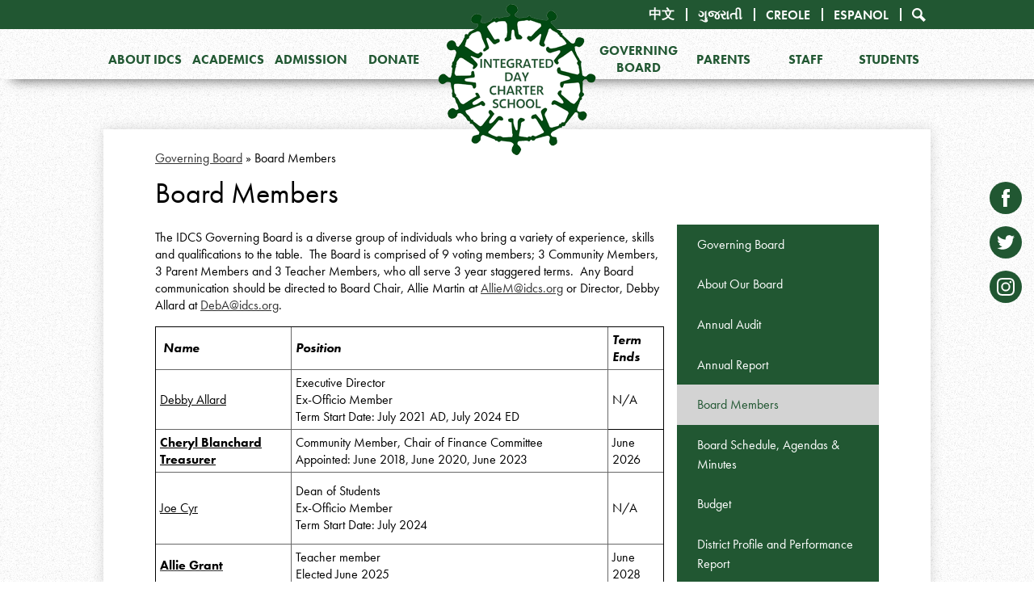

--- FILE ---
content_type: text/html;charset=UTF-8
request_url: https://www.idcs.org/apps/pages/index.jsp?uREC_ID=1568058&type=d&pREC_ID=1743097
body_size: 15007
content:



































    
<!DOCTYPE html>
<!-- Powered by Edlio -->
    
        <html lang="en" class="edlio desktop">
    
    <!-- prod-cms-tomcat-v2026011502-008 -->
<head>
<script>
edlioCorpDataLayer = [{
"CustomerType": "Single Site",
"AccountExternalId": "0010b00002HIy3iAAD",
"WebsiteName": "Integrated Day Charter School",
"WebsiteId": "INTDCS",
"DistrictExternalId": "",
"DistrictName": "",
"DistrictWebsiteId": ""
}];
</script>
<script>(function(w,d,s,l,i){w[l]=w[l]||[];w[l].push({'gtm.start':
new Date().getTime(),event:'gtm.js'});var f=d.getElementsByTagName(s)[0],
j=d.createElement(s),dl=l!='dataLayer'?'&l='+l:'';j.async=true;j.src=
'https://www.googletagmanager.com/gtm.js?id='+i+dl+ '&gtm_auth=53ANkNZTATx5fKdCYoahug&gtm_preview=env-1&gtm_cookies_win=x';f.parentNode.insertBefore(j,f);
})(window,document,'script','edlioCorpDataLayer','GTM-KFWJKNQ');</script>


<title>Board Members – Governing Board – Integrated Day Charter School</title>
<meta http-equiv="Content-Type" content="text/html; charset=UTF-8">
<meta name="description" content="Integrated Day Charter School is located in Norwich, CT.">
<meta property="og:title" content="Board Members"/>
<meta property="og:description" content=""/>
<meta property="og:image" content="http://www.idcs.org/pics/INTDCS_LOGO.gif"/>
<meta property="og:image:width" content="250"/>
<meta property="og:image:height" content="250"/>
<meta name="generator" content="Edlio CMS">
<meta name="referrer" content="always">
<meta name="viewport" content="width=device-width, initial-scale=1.0"/>
<link rel="apple-touch-icon" sizes="180x180" href="/apple-touch-icon.png">
<link rel="icon" type="image/png" href="/favicon-32x32.png" sizes="32x32">
<link rel="icon" href="/favicon.ico" type="image/x-icon">
<!--[if lt IE 9]><script src="/apps/js/common/html5shiv-pack-1768498157627.js"></script><![endif]-->
<link rel="stylesheet" href="/apps/shared/main-pack-1768498157627.css" type="text/css">
<link rel="stylesheet" href="/shared/main.css" type="text/css">
<link rel="stylesheet" href="/apps/webapps/global/public/css/site-pack-1768498157627.css" type="text/css">
<link rel="stylesheet" href="/apps/webapps/global/public/css/temp-pack-1768498157627.css" type="text/css">
<link rel="stylesheet" href="/apps/shared/web_apps-pack-1768498157627.css" type="text/css">
<script src="/apps/js/common/common-pack-1768498157627.js" type="text/javascript" charset="utf-8"></script>

<link href="/apps/js/common/fileicons-pack-1768498157627.css" type="text/css" rel="stylesheet">
<link href="/apps/js/components/magnific-popup-pack-1768498157627.css" type="text/css" rel="stylesheet">
<link href="/apps/js/pages/public_pages-pack-1768498157627.css" type="text/css" rel="stylesheet">
<link href="/apps/js/pages/jquery.slideshow-pack-1768498157627.css" type="text/css" rel="stylesheet">
<link href="/apps/js/pages/folder_links-pack-1768498157627.css" type="text/css" rel="stylesheet">
<script type="text/javascript" charset="utf-8" src="/apps/js/jquery/3.7.1/jquery-pack-1768498157627.js"></script>
<script type="text/javascript" charset="utf-8">
					var jq37 = jQuery.noConflict();
				</script>
<script src="/apps/js/common/microevent-pack-1768498157627.js" charset="utf-8"></script>
<script src="/apps/js/pages/jquery.slideshow-pack-1768498157627.js" charset="utf-8"></script>
<script src="/apps/js/components/magnific-popup-pack-1768498157627.js" charset="utf-8"></script>
<script src="/apps/js/components/spin-pack-1768498157627.js" charset="utf-8"></script>
<script src="/apps/js/components/image-lightbox-pack-1768498157627.js" charset="utf-8"></script>
<script src="/apps/js/pages/public_pages-pack-1768498157627.js" charset="utf-8"></script>
<script src="/apps/js/pages/submenu-pack-1768498157627.js" charset="utf-8"></script>
<script type="application/ld+json">
                    {
                        "@context": "http://schema.org",
                        "@type": "BreadcrumbList",
                        "itemListElement": [
                            
                            
                                {
                                    "@type": "ListItem",
                                    "position": 1,
                                    "item": {
                                        "@id": "http://www.idcs.org/apps/pages/index.jsp?uREC_ID=1568058&type=d",
                                        "name": "Governing Board"
                                    }
                                },
                                
                                {
                                    "@type": "ListItem",
                                    "position": 2,
                                    "item": {
                                        "@id": "http://www.idcs.org/apps/pages/index.jsp?uREC_ID=1568058&type=d&pREC_ID=1743097",
                                        "name": "Board Members"
                                    }
                                }
                            
                        ]
                    }
                </script>
<link href="/shared/lity.css" rel="stylesheet" type="text/css">
<script src="/apps/js/common/list-pack.js"></script>
<script type="text/javascript">
                window.edlio = window.edlio || {};
                window.edlio.isEdgeToEdge = false;
            </script>

<script type="text/javascript">
                document.addEventListener("DOMContentLoaded", function() {
                    const translateElement = document.getElementById("google_translate_element");
                    const mutationObserverCallback = function (mutationsList, observer) {
                        for (const mutation of mutationsList) {
                            if (mutation.type === 'childList') {
                                mutation.addedNodes.forEach(function (node) {
                                    if (node.nodeType === 1 && node.id === 'goog-gt-tt') {
                                        const form_element = document.getElementById("goog-gt-votingForm");
                                        if (form_element) {
                                            form_element.remove();
                                            observer.disconnect();
                                        }
                                    }
                                })
                            }
                        }
                    }

                    if (translateElement) {
                        const observer = new MutationObserver(mutationObserverCallback);
                        observer.observe(document.body, { childList: true, subtree: true });
                    }
                });
            </script>


</head>


    
	
		
		
			



<body >

<header id="header_main" class="site-header1b site-header" aria-label="Main Site Header">

	<a class="skip-to-content-link" href="#content_main">Skip to main content</a>

	<div class="school-name header-title header-logo logo-replacement">
		<a href="/">
			<span class="school-name-inner">
				Integrated Day Charter School
			</span>
		</a>
	</div>

	<nav id="sitenav_main" class="sitenav nav-group column" aria-label="Main Site Navigation">
		<button id="sitenav_main_mobile_toggle" class="nav-mobile-toggle accessible-megamenu-toggle animated"><span class="nav-mobile-toggle-inner">Main Menu Toggle</span></button>
		<ul class="nav-menu">
			
				<li class="nav-item">
					<a href="/apps/pages/index.jsp?uREC_ID=1567607&type=d" ><span class="nav-item-inner">About IDCS</span></a>
					
						<div class="sub-nav">
							<ul class="sub-nav-group">
								
									
										<li class="sub-nav-item"><a href="/apps/pages/index.jsp?uREC_ID=1567607&type=d&pREC_ID=1696243" >Mission & Vision</a></li>
									
								
									
										<li class="sub-nav-item"><a href="/apps/pages/index.jsp?uREC_ID=1567607&type=d&pREC_ID=1696244" >History of IDCS</a></li>
									
								
									
										<li class="sub-nav-item"><a href="/apps/pages/index.jsp?uREC_ID=1567611&type=d" >Tenets</a></li>
									
								
									
										<li class="sub-nav-item"><a href="/apps/pages/index.jsp?uREC_ID=1567607&type=d&pREC_ID=1696246" >Director's Corner</a></li>
									
								
									
										<li class="sub-nav-item"><a href="/apps/pages/index.jsp?uREC_ID=1567607&type=d&pREC_ID=1696241" >Our Staff</a></li>
									
								
									
										<li class="sub-nav-item"><a href="/apps/pages/index.jsp?uREC_ID=1567607&type=d&pREC_ID=1696247" >About Charter Schools</a></li>
									
								
									
										<li class="sub-nav-item"><a href="/apps/pages/index.jsp?uREC_ID=1567607&type=d&pREC_ID=1696248" >IDCS Charter</a></li>
									
								
									
										<li class="sub-nav-item"><a href="/apps/pages/index.jsp?uREC_ID=1567607&type=d&pREC_ID=1696249" >Why IDCS?</a></li>
									
								
									
										<li class="sub-nav-item"><a href="/apps/pages/index.jsp?uREC_ID=1567607&type=d&pREC_ID=1696250" >FAQs</a></li>
									
								
									
										<li class="flyout">
											<a href="/apps/jobs/" >Current Job Opportunities</a>
											<ul class="flyout-group">
												
													<li class="sub-nav-item"><a href="/apps/pages/index.jsp?uREC_ID=1567607&type=d&pREC_ID=2301507" >IDCS Employment Applications</a></li>
												
											</ul>
										</li>
									
								
									
										<li class="sub-nav-item"><a href="/apps/pages/index.jsp?uREC_ID=1567607&type=d&pREC_ID=1781990"  target="_blank">Directions</a></li>
									
								
									
										<li class="sub-nav-item"><a href="/apps/pages/index.jsp?uREC_ID=1571201&type=d" >Alumni</a></li>
									
								
									
										<li class="sub-nav-item"><a href="/apps/directory/" >Alumni Directory</a></li>
									
								
									
										<li class="sub-nav-item"><a href="/apps/pages/index.jsp?uREC_ID=1567607&type=d&pREC_ID=2365619" >In Touch & In Tune</a></li>
									
								
							</ul>
						</div>
					
				</li>
			
				<li class="nav-item">
					<a href="/apps/pages/index.jsp?uREC_ID=1567615&type=d" ><span class="nav-item-inner">Academics</span></a>
					
						<div class="sub-nav">
							<ul class="sub-nav-group">
								
									
										<li class="sub-nav-item"><a href="/apps/pages/index.jsp?uREC_ID=1567615&type=d&pREC_ID=2196638" >Summer Packets 2025</a></li>
									
								
									
										<li class="sub-nav-item"><a href="/apps/pages/index.jsp?uREC_ID=1567615&type=d&pREC_ID=1696265" >IDCS Curriculum</a></li>
									
								
									
										<li class="sub-nav-item"><a href="/apps/pages/index.jsp?uREC_ID=1567615&type=d&pREC_ID=1696266" >Smarter Balance Testing</a></li>
									
								
									
										<li class="sub-nav-item"><a href="/apps/pages/index.jsp?uREC_ID=1618513&type=d" >Support Services</a></li>
									
								
									
										<li class="sub-nav-item"><a href="/apps/pages/index.jsp?uREC_ID=1567615&type=d&pREC_ID=1696269" >Research</a></li>
									
								
									
										<li class="sub-nav-item"><a href="/apps/pages/index.jsp?uREC_ID=1567615&type=d&pREC_ID=2302814" >IDCS Report Cards</a></li>
									
								
									
										<li class="sub-nav-item"><a href="/apps/pages/index.jsp?uREC_ID=1567615&type=d&pREC_ID=1696270" >Service Learning</a></li>
									
								
									
										<li class="sub-nav-item"><a href="/apps/pages/index.jsp?uREC_ID=1638856&type=d&pREC_ID=1780962" >Specials</a></li>
									
								
									
										<li class="sub-nav-item"><a href="/apps/pages/index.jsp?uREC_ID=1567630&type=d" >Pre-Kindergarten</a></li>
									
								
									
										<li class="sub-nav-item"><a href="/apps/pages/index.jsp?uREC_ID=1567635&type=d" >Kindergarten & 1st Grade</a></li>
									
								
									
										<li class="sub-nav-item"><a href="/apps/pages/index.jsp?uREC_ID=1567636&type=d" >2nd & 3rd Grade</a></li>
									
								
									
										<li class="sub-nav-item"><a href="/apps/pages/index.jsp?uREC_ID=1567639&type=d" >4th & 5th Grade</a></li>
									
								
									
										<li class="sub-nav-item"><a href="/apps/pages/index.jsp?uREC_ID=1567641&type=d" >6th Grade</a></li>
									
								
									
										<li class="sub-nav-item"><a href="/apps/pages/index.jsp?uREC_ID=1618507&type=d" >7th & 8th Grade</a></li>
									
								
									
										<li class="sub-nav-item"><a href="/apps/pages/index.jsp?uREC_ID=4285461&type=d" >Math</a></li>
									
								
							</ul>
						</div>
					
				</li>
			
				<li class="nav-item">
					<a href="/apps/pages/index.jsp?uREC_ID=1567618&type=d" ><span class="nav-item-inner">Admission</span></a>
					
						<div class="sub-nav">
							<ul class="sub-nav-group">
								
									
										<li class="sub-nav-item"><a href="/apps/pages/index.jsp?uREC_ID=1567618&type=d&pREC_ID=1696295" >Student Application</a></li>
									
								
									
										<li class="sub-nav-item"><a href="/apps/pages/index.jsp?uREC_ID=1567618&type=d&pREC_ID=1696288" >Pre-K Lottery</a></li>
									
								
									
										<li class="sub-nav-item"><a href="/apps/pages/index.jsp?uREC_ID=1567618&type=d&pREC_ID=1696287" >Waiting List</a></li>
									
								
									
										<li class="sub-nav-item"><a href="/apps/pages/index.jsp?uREC_ID=1567618&type=d&pREC_ID=1696286" >Policies & Procedures</a></li>
									
								
							</ul>
						</div>
					
				</li>
			
				<li class="nav-item">
					<a href="/apps/pages/index.jsp?uREC_ID=1567644&type=d" ><span class="nav-item-inner">Donate</span></a>
					
						<div class="sub-nav">
							<ul class="sub-nav-group">
								
									
										<li class="sub-nav-item"><a href="/apps/pages/index.jsp?uREC_ID=1567644&type=d&pREC_ID=1696351" >Ways to Donate</a></li>
									
								
									
										<li class="sub-nav-item"><a href="/apps/pages/index.jsp?uREC_ID=1567653&type=d" >IDCS Foundation</a></li>
									
								
									
										<li class="sub-nav-item"><a href="/apps/pages/index.jsp?uREC_ID=1567658&type=d" >IDEA</a></li>
									
								
							</ul>
						</div>
					
				</li>
			
				<li class="nav-item">
					<a href="/apps/pages/index.jsp?uREC_ID=1568058&type=d&pREC_ID=2128124" ><span class="nav-item-inner">Governing Board</span></a>
					
						<div class="sub-nav">
							<ul class="sub-nav-group">
								
									
										<li class="sub-nav-item"><a href="/apps/pages/index.jsp?uREC_ID=1568058&type=d&pREC_ID=1743097" >Board Members</a></li>
									
								
									
										<li class="sub-nav-item"><a href="/apps/pages/index.jsp?uREC_ID=1568058&type=d&pREC_ID=1696640" >Board Schedule, Agendas & Minutes</a></li>
									
								
									
										<li class="sub-nav-item"><a href="/apps/pages/index.jsp?uREC_ID=1568062&type=d"  target="_blank">Policies, Procedures & Regulations</a></li>
									
								
									
										<li class="sub-nav-item"><a href="/apps/pages/index.jsp?uREC_ID=1568058&type=d&pREC_ID=1804012" >Subcommittee Schedules, Agendas & Minutes</a></li>
									
								
							</ul>
						</div>
					
				</li>
			
				<li class="nav-item">
					<a href="/apps/pages/index.jsp?uREC_ID=1568199&type=d&pREC_ID=2624095" ><span class="nav-item-inner">Parents</span></a>
					
						<div class="sub-nav">
							<ul class="sub-nav-group">
								
									
										<li class="sub-nav-item"><a href="/apps/pages/index.jsp?uREC_ID=1568199&type=d&pREC_ID=2725065" >Extracurriculars & Child Care</a></li>
									
								
									
										<li class="flyout">
											<a href="/apps/pages/index.jsp?uREC_ID=1568199&type=d&pREC_ID=2315912" >Family Information and News</a>
											<ul class="flyout-group">
												
													<li class="sub-nav-item"><a href="/apps/pages/index.jsp?uREC_ID=1568199&type=d&pREC_ID=1782446" >Calendar 2025-26</a></li>
												
													<li class="sub-nav-item"><a href="/apps/pages/index.jsp?uREC_ID=1568199&type=d&pREC_ID=2622093"  target="_blank">PowerSchool for Parents</a></li>
												
											</ul>
										</li>
									
								
									
										<li class="flyout">
											<a href="/apps/pages/index.jsp?uREC_ID=1568199&type=d&pREC_ID=2620575" >Health & Mental Wellness</a>
											<ul class="flyout-group">
												
													<li class="sub-nav-item"><a href="/apps/pages/index.jsp?uREC_ID=1568199&type=d&pREC_ID=2625214" >UCFS School Based Health Center</a></li>
												
											</ul>
										</li>
									
								
									
										<li class="sub-nav-item"><a href="/apps/pages/index.jsp?uREC_ID=1568199&type=d&pREC_ID=2701790" >IDCS School Store</a></li>
									
								
									
										<li class="sub-nav-item"><a href="/apps/pages/index.jsp?uREC_ID=1568199&type=d&pREC_ID=2617253" >Volunteering</a></li>
									
								
									
										<li class="sub-nav-item"><a href="/apps/pages/index.jsp?uREC_ID=1568199&type=d&pREC_ID=1781718" >Translate/Traducir/tradwi/中文/અનુવાદ</a></li>
									
								
							</ul>
						</div>
					
				</li>
			
				<li class="nav-item">
					<a href="/apps/pages/index.jsp?uREC_ID=1568222&type=d" ><span class="nav-item-inner">Staff</span></a>
					
						<div class="sub-nav">
							<ul class="sub-nav-group">
								
									
										<li class="flyout">
											<a href="/apps/pages/index.jsp?uREC_ID=1568222&type=d&pREC_ID=2637745" >Employee Essentials</a>
											<ul class="flyout-group">
												
													<li class="sub-nav-item"><a href="https://myapps.paychex.com/landing_remote/login.do"  target="_blank">Time Clock</a></li>
												
											</ul>
										</li>
									
								
									
										<li class="flyout">
											<a href="/apps/pages/index.jsp?uREC_ID=1568222&type=d&pREC_ID=1696694" >Human Resources</a>
											<ul class="flyout-group">
												
													<li class="sub-nav-item"><a href="/apps/pages/index.jsp?uREC_ID=1568222&type=d&pREC_ID=2293793"  target="_blank">Employee Handbook</a></li>
												
											</ul>
										</li>
									
								
									
										<li class="flyout">
											<a href="/apps/pages/index.jsp?uREC_ID=1568222&type=d&pREC_ID=2636857" >Teacher Toolbox</a>
											<ul class="flyout-group">
												
													<li class="sub-nav-item"><a href="http://idcs.org/orders/"  target="_blank">Supply Request Form</a></li>
												
											</ul>
										</li>
									
								
									
										<li class="flyout">
											<a href="https://www.idcs.org/apps/pages/index.jsp?uREC_ID=1568222&type=d&pREC_ID=links" >Quick Links</a>
											<ul class="flyout-group">
												
													<li class="sub-nav-item"><a href="http://parentsquare.com/signin"  target="_blank">ParentSquare</a></li>
												
													<li class="sub-nav-item"><a href="https://idcs.powerschool.com/teachers/pw.html"  target="_blank">Powerschool Teachers</a></li>
												
													<li class="sub-nav-item"><a href="https://idcs.ruvna.com/login"  target="_blank">Ruvna</a></li>
												
											</ul>
										</li>
									
								
							</ul>
						</div>
					
				</li>
			
				<li class="nav-item">
					<a href="/apps/pages/index.jsp?uREC_ID=1568229&type=d" ><span class="nav-item-inner">Students</span></a>
					
						<div class="sub-nav">
							<ul class="sub-nav-group">
								
									
										<li class="flyout">
											<a href="/apps/pages/index.jsp?uREC_ID=1571217&type=d" >Food Services</a>
											<ul class="flyout-group">
												
													<li class="sub-nav-item"><a href="/apps/food_menu/"  target="_blank">Menu</a></li>
												
													<li class="sub-nav-item"><a href="https://family.titank12.com/"  target="_blank">Payments</a></li>
												
											</ul>
										</li>
									
								
									
										<li class="sub-nav-item"><a href="https://idcs.powerschool.com/public/home.html"  target="_blank">PowerSchool</a></li>
									
								
									
										<li class="sub-nav-item"><a href="/apps/pages/index.jsp?uREC_ID=1568229&type=d&pREC_ID=1696759" >Resources</a></li>
									
								
									
										<li class="sub-nav-item"><a href="/apps/pages/index.jsp?uREC_ID=1571222&type=d" >Student Council</a></li>
									
								
							</ul>
						</div>
					
				</li>
			
		</ul>
	</nav>

		<div class="topbar">
			<div class="topbar-inner">
				<script type="text/javascript" src="//translate.google.com/translate_a/element.js?cb=googleTranslateElementInit"></script>

				<nav id="secondary_nav_header" class="header-secondary-nav notranslate" aria-labelledby="secondary_nav_header_header">
					<div class="section-title hidden" id="secondary_nav_header_header">Secondary Nav - Header</div>
					<ul class="links-list">
						
						<li class="link-item"><a href="/#googtrans(en|zh-CN)" target="_blank">中文</a></li>
						<li class="link-item"><a href="/#googtrans(en|gu)" target="_blank">ગુજરાતી</a></li>
						<li class="link-item"><a href="/#googtrans(en|ht)" target="_blank">Creole</a></li>
						<li class="link-item"><a href="/#googtrans(en|es)" target="_blank">Espanol</a></li>
						<li class="link-item"><a class="icon-only" href="/apps/search"><svg xmlns="http://www.w3.org/2000/svg" version="1.1" x="0" y="0" viewBox="0 0 64 64" xml:space="preserve"><path d="M64 54L45.2 35.2C47 31.9 48 28.1 48 24 48 10.7 37.3 0 24 0S0 10.7 0 24s10.7 24 24 24c4.1 0 7.9-1 11.2-2.8L54 64 64 54zM8 24c0-8.8 7.2-16 16-16s16 7.2 16 16 -7.2 16-16 16S8 32.8 8 24z"/></svg> Search</a></li>
					</ul>
				</nav>

			</div>
		</div>

</header>

<nav id="social_nav_right" class="social-nav notranslate" aria-labelledby="social_nav_right_header">
	<div class="section-title hidden" id="social_nav_right_header">Social Media - Right Side</div>
	<ul class="links-list">
		<li class="link-item"><a class="icon-only" href="https://www.facebook.com/IDCSNorwich" target="_blank"><svg xmlns="http://www.w3.org/2000/svg" version="1.1" x="0" y="0" viewBox="0 0 64.5 138.7" xml:space="preserve"><path d="M64.5 44.9H42.6V30.5c0-5.5 3.5-6.6 6-6.6 2.6 0 15.5 0 15.5 0V0H42.9C19.3 0 13.8 17.8 13.8 29.1v15.8H0v24.5h13.8c0 31.4 0 69.4 0 69.4h28.8c0 0 0-38.3 0-69.4h19.6L64.5 44.9z"/></svg> Facebook</a></li>
		<li class="link-item"><a class="icon-only" href="https://twitter.com/IDCSNorwich" target="_blank"><svg xmlns="http://www.w3.org/2000/svg" version="1.1" x="0" y="0" viewBox="0 0 19 15.4" xml:space="preserve"><path d="M19 1.8c-0.7 0.3-1.4 0.5-2.2 0.6 0.8-0.5 1.4-1.2 1.7-2.1C17.8 0.7 16.9 1 16 1.2 15.3 0.5 14.3 0 13.2 0c-2.1 0-3.9 1.7-3.9 3.9 0 0.3 0 0.6 0.1 0.9 -3.2-0.2-6.1-1.7-8-4C1.1 1.3 0.9 1.9 0.9 2.7c0 1.3 0.7 2.5 1.7 3.2C2 5.9 1.4 5.7 0.9 5.4c0 0 0 0 0 0 0 1.9 1.3 3.4 3.1 3.8C3.7 9.3 3.3 9.4 3 9.4c-0.3 0-0.5 0-0.7-0.1C2.7 10.9 4.2 12 5.9 12c-1.3 1-3 1.7-4.8 1.7 -0.3 0-0.6 0-0.9-0.1 1.7 1.1 3.8 1.7 5.9 1.7 7.1 0 11-5.9 11-11 0-0.2 0-0.3 0-0.5C17.8 3.3 18.5 2.6 19 1.8z"/></svg> Twitter</a></li>
		<li class="link-item"><a class="icon-only" href="https://www.instagram.com/integrated_day_charter_school/" target="_blank"><svg data-name="Layer 1" xmlns="http://www.w3.org/2000/svg" viewBox="0 0 503.84 503.84"><path d="M251.92 45.39c67.27 0 75.23.26 101.8 1.47 24.56 1.12 37.9 5.22 46.78 8.67a78.05 78.05 0 0 1 29 18.84 78.05 78.05 0 0 1 18.84 29c3.45 8.88 7.55 22.22 8.67 46.78 1.21 26.56 1.47 34.53 1.47 101.8s-.26 75.23-1.47 101.8c-1.12 24.56-5.22 37.9-8.67 46.78a83.43 83.43 0 0 1-47.81 47.81c-8.88 3.45-22.22 7.55-46.78 8.67-26.56 1.21-34.53 1.47-101.8 1.47s-75.24-.26-101.8-1.47c-24.56-1.12-37.9-5.22-46.78-8.67a78.05 78.05 0 0 1-29-18.84 78.05 78.05 0 0 1-18.84-29c-3.45-8.88-7.55-22.22-8.67-46.78-1.21-26.56-1.47-34.53-1.47-101.8s.26-75.23 1.47-101.8c1.12-24.56 5.22-37.9 8.67-46.78a78.05 78.05 0 0 1 18.84-29 78.05 78.05 0 0 1 29-18.84c8.88-3.45 22.22-7.55 46.78-8.67 26.56-1.21 34.53-1.47 101.8-1.47m0-45.39c-68.42 0-77 .29-103.87 1.52S102.95 6.97 86.93 13.2a123.49 123.49 0 0 0-44.64 29.08A123.49 123.49 0 0 0 13.22 86.9c-6.23 16-10.49 34.34-11.71 61.15S0 183.5 0 251.92s.29 77 1.51 103.89 5.48 45.13 11.71 61.15a123.49 123.49 0 0 0 29.07 44.6 123.49 123.49 0 0 0 44.62 29.06c16 6.23 34.34 10.49 61.15 11.71s35.44 1.48 103.86 1.48 77-.29 103.87-1.52 45.13-5.48 61.15-11.71a128.82 128.82 0 0 0 73.68-73.68c6.23-16 10.49-34.34 11.71-61.15s1.52-35.45 1.52-103.87-.29-77-1.52-103.87-5.48-45.13-11.71-61.15a123.49 123.49 0 0 0-29.06-44.62 123.49 123.49 0 0 0-44.62-29.06c-16-6.23-34.34-10.49-61.15-11.71S320.29 0 251.92 0z"/><path d="M251.92 122.56a129.36 129.36 0 1 0 129.37 129.36 129.36 129.36 0 0 0-129.37-129.36zm0 213.34a84 84 0 1 1 84-84 84 84 0 0 1-84 83.99z"/><circle cx="386.4" cy="117.44" r="30.23"/></svg> Instagram</a></li>
	</ul>
</nav>

<main id="content_main" class="site-content" aria-label="Main Site Content" tabindex="-1">

		
	
    

    


<style>
	:root {
		--primary-color: black;
		--over-primary-color: white;
		--secondary-color: white;
		--over-secondary-color: black;
	}
</style>




    
    
    

















    

    








    <span id="breadcrumbs" class="breadcrumb  ">
    
    <a href="/apps/pages/index.jsp?uREC_ID=1568058&type=d" aria-label="Back to Governing Board">Governing Board</a>

    
        
        
            <!-- skip last element -->
            
    

    
        &raquo; <span>Board Members</span>
    

    </span>





        <h1 class="pageTitle ">Board Members</h1>
    


<div class="right-aligned pages-content-wrapper style-overwrite  ">




<script>
	var script = document.createElement('script');
	script.src = "https://cdnjs.cloudflare.com/ajax/libs/tota11y/0.1.6/tota11y.min.js";

	if(getQueryString('tota11y') === 'true') {
		document.head.append(script);
	}	

	function getQueryString (field, url) {
		var href = url ? url : window.location.href;
		var reg = new RegExp( '[?&]' + field + '=([^&#]*)', 'i' );
		var string = reg.exec(href);
		return string ? string[1] : null;
	}
</script>

<div class="pages-left-column-wrapper" 
	style="margin-left: -262px;"
> 
	<div class="pages-left-column pages-column" 
			style="margin-left: 262px"
	>



		<div class="page-block page-block-text  ">
			<div>&#160;</div>
<div>The IDCS Governing Board is a diverse group of individuals who bring a variety of experience, skills and qualifications to the table.&#160;&#160;The Board is comprised of 9 voting members; 3 Community Members, 3 Parent Members and 3 Teacher Members, who all serve 3 year staggered terms.&#160; Any Board communication should be directed to Board Chair, Allie Martin at <a href="/cdn-cgi/l/email-protection#63220f0a2e230a0700104d0c1104"><span class="__cf_email__" data-cfemail="b9f8d5d5d0dcf4f9d0dddaca97d6cbde">[email&#160;protected]</span></a> or Director, Debby Allard at <a href="/cdn-cgi/l/email-protection#2246474043624b4641510c4d5045"><span class="__cf_email__" data-cfemail="d094b5b29190b9b4b3a3febfa2b7">[email&#160;protected]</span></a>.&#160;</div>
	</div>
		<div class="page-block page-block-text  ">
			<div>
<table style="width: 99.491%; table-layout: fixed; height: 1241px; border-color: #000000; border-style: solid;" border=".25" cellpadding="5">
<tbody>
<tr style="height: 20px;">
<td style="height: 20px; width: 29.3432%; border-style: inset; border-color: #686868;"><em><strong>&#160;Name</strong></em></td>
<td style="height: 20px; width: 73.2517%; border-style: inset; border-color: #686868;"><em><strong>Position</strong></em></td>
<td style="height: 20px; width: 18.3384%; border-style: inset; border-color: #686868;"><em><strong>Term Ends</strong></em></td>
</tr>
<tr style="height: 41px;">
<td style="width: 29.3432%; border-style: inset; border-color: #686868; height: 41px;"><span style="color: #000000; font-size: 12pt;"><a style="color: #000000;" href="/cdn-cgi/l/email-protection#caaeafa8ab8aa3aea9b9e4a5b8ad" target="_blank" rel="noopener">Debby Allard</a></span></td>
<td style="border-style: inset; border-color: #686868; height: 41px; width: 73.2517%;">
<div>Executive Director</div>
<div>Ex-Officio Member</div>
<div>Term Start Date: July 2021 AD, July 2024 ED</div>
</td>
<td style="width: 18.3384%; height: 41px;">N/A</td>
</tr>
<tr style="height: 20px;">
<td style="height: 20px; width: 29.3432%; border-style: inset; border-color: #686868;">
<div><span style="font-size: 12pt; color: #000000;"><strong><a style="color: #000000;" href="/cdn-cgi/l/email-protection#33505b56414a5f51735a5750401d5c4154">Cheryl Blanchard</a></strong></span></div>
<div><span style="font-size: 12pt; color: #000000;"><strong><a style="color: #000000;" href="/cdn-cgi/l/email-protection#de9db6bbaca7bc9eb7babdadf0b1acb9" target="_blank" rel="noopener">Treasurer</a></strong></span></div>
</td>
<td style="height: 20px; width: 73.2517%; border-style: inset; border-color: #686868;">
<div>Community Member, Chair of Finance Committee</div>
<div>Appointed: June 2018, June 2020, June 2023</div>
</td>
<td style="height: 20px; width: 18.3384%; border-style: inset; border-color: #686868;">June 2026</td>
</tr>
<tr style="height: 78px;">
<td style="width: 29.3432%; border-style: inset; border-color: #686868; height: 78px;">
<div><span style="color: #000000; font-size: 12pt;"><a style="color: #000000;" href="/cdn-cgi/l/email-protection#2c4643494f6c45484f5f02435e4b" target="_blank" rel="noopener">Joe Cyr</a></span></div>
</td>
<td style="width: 73.2517%; border-style: inset; border-color: #686868; height: 78px;">
<div>Dean of Students</div>
<div>Ex-Officio Member</div>
<div>Term Start Date: July 2024</div>
</td>
<td style="width: 18.3384%; border-style: inset; border-color: #686868; height: 78px;">N/A</td>
</tr>
<tr>
<td style="width: 29.3432%; border-style: inset; border-color: #686868;"><a href="/cdn-cgi/l/email-protection#7b1a1717121e1c3b121f18085514091c" target="_blank" rel="noopener"><span style="color: #000000; font-size: 12pt;"><strong>Allie Grant</strong></span></a></td>
<td style="width: 73.2517%; border-style: inset; border-color: #686868;">
<div>Teacher member</div>
<div>Elected June 2025</div>
</td>
<td style="width: 18.3384%; border-style: inset; border-color: #686868;">June 2028</td>
</tr>
<tr style="height: 56px;">
<td style="width: 29.3432%; border-style: inset; border-color: #686868; height: 56px;"><span style="color: #000000; font-size: 12pt;"><strong><a style="color: #000000;" href="/cdn-cgi/l/email-protection#a2c3cfc3ccc6c3cae2cbc6c1d18ccdd0c5" target="_blank" rel="noopener">Amanda Hicks</a></strong></span></td>
<td style="width: 73.2517%; border-style: inset; border-color: #686868; height: 56px;">
<div>Teacher Member, Finance Committee</div>
<div>Elected: June 2021, June 2024</div>
</td>
<td style="width: 18.3384%; border-style: inset; border-color: #686868; height: 56px;">June 2027</td>
</tr>
<tr style="height: 59px;">
<td style="width: 29.3432%; border-style: inset; border-color: #686868; height: 59px;">
<div><span style="font-size: 12pt; color: #000000;"><strong><a style="color: #000000;" href="/cdn-cgi/l/email-protection#d3b1a1b2bdb7bcbdbb93bab7b0a0fdbca1b4" target="_blank" rel="noopener">Brandon Hyde</a></strong></span></div>
<div><span style="font-size: 12pt; color: #000000;"><strong><a style="color: #000000;" href="/cdn-cgi/l/email-protection#47253526292328292f072e23243469283520" target="_blank" rel="noopener">Vice Chair</a></strong></span></div>
</td>
<td style="width: 73.2517%; border-style: inset; border-color: #686868; height: 59px;">
<div>Community Member, Governance Committee</div>
<div>Appointed: September 2022, Re-elected June 2025</div>
</td>
<td style="width: 18.3384%; border-style: inset; border-color: #686868; height: 59px;">June 2028</td>
</tr>
<tr style="height: 33px;">
<td style="width: 29.3432%; border-style: inset; border-color: #686868; height: 33px;"><span style="color: #000000; font-size: 12pt;"><a style="color: #000000;" href="/cdn-cgi/l/email-protection#6a070504031b1f0f012a030e09194405180d" target="_blank" rel="noopener">Monique Kercado</a></span></td>
<td style="width: 73.2517%; border-style: inset; border-color: #686868; height: 33px;">
<div>
<div>Non-Certified Staff Member</div>
<div>Non-Voting</div>
<div>Elected: June 2024</div>
</div>
</td>
<td style="width: 18.3384%; border-style: inset; border-color: #686868; height: 33px;">June 2026</td>
</tr>
<tr style="height: 32px;">
<td style="width: 29.3432%; height: 32px; border-style: inset; border-color: #686868;">
<div><span style="font-size: 12pt; color: #000000;"><strong><a style="color: #000000;" href="/cdn-cgi/l/email-protection#97f6fbfbfef2fad7fef3f4e4b9f8e5f0" target="_blank" rel="noopener">Allie Martin</a></strong></span></div>
<div><span style="font-size: 12pt; color: #000000;"><strong><a style="color: #000000;" href="/cdn-cgi/l/email-protection#d0b1bcbcb9b5bd90b9b4b3a3febfa2b7" target="_blank" rel="noopener">Chair</a></strong></span></div>
</td>
<td style="width: 73.2517%; height: 32px; border-style: inset; border-color: #686868;">
<div>Parent Member, Finance Committee</div>
<div>Appointed: June 2019, June 2021, June 2024</div>
</td>
<td style="width: 18.3384%; height: 32px; border-style: inset; border-color: #686868;">June 2027</td>
</tr>
<tr style="height: 20px;">
<td style="height: 26px; width: 29.3432%; border-style: inset; border-color: #686868;"><span style="color: #000000; font-size: 12pt;"><a style="color: #000000;" href="/cdn-cgi/l/email-protection#751207101205351c1116065b1a0712" target="_blank" rel="noopener">Gregory Perry</a></span></td>
<td style="width: 73.2517%; border-style: inset; border-color: #686868; height: 26px;">
<div>Norwich Board of Education Liaison</div>
<div>Appointed: November 2021</div>
</td>
<td style="width: 18.3384%; border-style: inset; border-color: #686868; height: 26px;">Norwich, CT Election Cycle</td>
</tr>
<tr style="height: 32px;">
<td style="width: 29.3432%; height: 32px; border-style: inset; border-color: #686868;"><span style="color: #000000; font-size: 12pt;"><strong><a style="color: #000000;" href="/cdn-cgi/l/email-protection#a0d3c1cec4d9d1e0c9c4c3d38ecfd2c7" target="_blank" rel="noopener">Sandy Quarto</a></strong></span></td>
<td style="width: 73.2517%; height: 32px; border-style: inset; border-color: #686868;">
<div>Community Member, Chair of Strategic Planning/ Curriculum/ Communication Committee</div>
<div>Appointed: August 2015, June 2018, June 2021, June 2024</div>
</td>
<td style="width: 18.3384%; height: 32px; border-style: inset; border-color: #686868;">June 2027</td>
</tr>
<tr style="height: 59px;">
<td style="width: 29.3432%; border-style: inset; border-color: #686868; height: 59px;"><span style="color: #000000; font-size: 12pt;"><a style="color: #000000;" href="/cdn-cgi/l/email-protection#781d14141d160a38111c1b0b56170a1f" target="_blank" rel="noopener">Ellen Retelle</a></span></td>
<td style="width: 73.2517%; border-style: inset; border-color: #686868; height: 59px;">
<div>Business Manager</div>
<div>Ex-Officio Member</div>
<div>Term Start Date: July 2018 ED, July 2024 BM</div>
</td>
<td style="width: 18.3384%; border-style: inset; border-color: #686868; height: 59px;">N/A</td>
</tr>
<tr>
<td style="width: 29.3432%; border-style: inset; border-color: #686868;"><strong><a href="/cdn-cgi/l/email-protection#fd9c939a98919cd38e928891928fbd94999e8ed3928f9a" target="_blank" rel="noopener"><span style="color: #000000; font-size: 12pt;">Angela Soulor</span></a></strong></td>
<td style="width: 73.2517%; border-style: inset; border-color: #686868;">
<div>Parent Member</div>
<div>Appointment: June 2025</div>
</td>
<td style="width: 18.3384%; border-style: inset; border-color: #686868;">June 2028</td>
</tr>
<tr style="height: 32px;">
<td style="width: 29.3432%; height: 32px; border-style: inset; border-color: #686868;"><span style="color: #000000; font-size: 12pt;"><a style="color: #000000;" href="/cdn-cgi/l/email-protection#264c434855564748414a43" target="_blank" rel="noopener">Jen Spangle</a></span></td>
<td style="width: 73.2517%; height: 32px; border-style: inset; border-color: #686868;">
<div>Assistant Director</div>
<div>Ex-Officio Member</div>
<div>Term Start Date: January 2023 DoS, July 2024 AD</div>
</td>
<td style="width: 18.3384%; height: 32px; border-style: inset; border-color: #686868;">N/A</td>
</tr>
<tr>
<td style="width: 29.3432%; border-style: inset; border-color: #686868;"><span style="color: #000000; font-size: 12pt;"><em><a style="color: #000000;" href="/cdn-cgi/l/email-protection#9fedfefcf7faf3ecdff6fbfcecb1f0edf8" target="_blank" rel="noopener">Rachel Stahl</a></em></span></td>
<td style="width: 73.2517%; border-style: inset; border-color: #686868;">
<div>Meeting Clerk</div>
<div>Effective August 2014</div>
</td>
<td style="width: 18.3384%; border-style: inset; border-color: #686868;">N/A</td>
</tr>
<tr style="height: 26px;">
<td style="height: 26px; width: 29.3432%; border-style: inset; border-color: #686868;">
<div><span style="color: #000000; font-size: 12pt;"><strong><a style="color: #000000;" href="/cdn-cgi/l/email-protection#9ad7fbf3f6eef5a0d8e8f3fbf4f4ffcedaf3fef9e9b4f5e8fd" target="_blank" rel="noopener">Brianne Temple</a></strong></span></div>
<div><span style="color: #000000; font-size: 12pt;"><strong>*Fill In: <a style="color: #000000;" href="/cdn-cgi/l/email-protection#abc1dec7c2cac8ebc2cfc8d885c4d9cc" target="_blank" rel="noopener">Julia Cronin</a></strong></span></div>
<div><em><span style="color: #000000; font-size: 12pt;">Effective October 2025 for remainder of SY 2025-26</span></em></div>
</td>
<td style="height: 26px; width: 73.2517%; border-style: inset; border-color: #686868;">
<div>Teacher Member, Governance Committee</div>
<div>Elected: June 2023</div>
</td>
<td style="height: 26px; width: 18.3384%; border-style: inset; border-color: #686868;">June 2026</td>
</tr>
<tr style="height: 33px;">
<td style="width: 29.3432%; border-style: inset; border-color: #686868; height: 33px;"><span style="color: #000000; font-size: 12pt;"><strong><a style="color: #000000;" title="Britton Wilson" href="/cdn-cgi/l/email-protection#5416263d20203b3a03143d3037277a3b2633" target="_blank" rel="noopener">Britton Wilson</a></strong></span></td>
<td style="width: 73.2517%; border-style: inset; border-color: #686868; height: 33px;">
<div>Parent Member, Chair of Governance Committee&#160;</div>
<div>Appointed: November 2022, June 2023</div>
</td>
<td style="width: 18.3384%; border-style: inset; border-color: #686868; height: 33px;">June 2026</td>
</tr>
<tr>
<td style="width: 29.3432%; border-style: inset; border-color: #686868;"><span style="color: #000000; font-size: 12pt;">TBD</span></td>
<td style="width: 73.2517%; border-style: inset; border-color: #686868;">
<div>
<div>Non-Certified Staff Member</div>
<div>Non-Voting</div>
<div>Election: August 2025</div>
</div>
</td>
<td style="width: 18.3384%; border-style: inset; border-color: #686868;">June 2027</td>
</tr>
</tbody>
</table>
</div>
	</div>



	</div>
</div>


<div 
	class="pages-right-column pages-column" 
	style="width: 250px;"
	
>




    <div class="page-block page-block-nav  ">
        <nav
            class="right-column-page-navigation"
            aria-label="Navigation for Governing Board section"
            data-type="vertical">
            <ul>

        <li class=" ">
            <div class="title-wrapper">
    <a href="/apps/pages/index.jsp?uREC_ID=1568058&type=d&pREC_ID=2128124"  >
        <span class="title">Governing Board</span>
    </a>

            </div>
        </li>

        <li class=" ">
            <div class="title-wrapper">
    <a href="/apps/pages/index.jsp?uREC_ID=1568058&type=d&pREC_ID=1696602"  >
        <span class="title">About Our Board</span>
    </a>

            </div>
        </li>

        <li class=" ">
            <div class="title-wrapper">
    <a href="/apps/pages/index.jsp?uREC_ID=1568058&type=d&pREC_ID=2592675"  >
        <span class="title">Annual Audit</span>
    </a>

            </div>
        </li>

        <li class=" ">
            <div class="title-wrapper">
    <a href="/apps/pages/index.jsp?uREC_ID=1568058&type=d&pREC_ID=1696739"  >
        <span class="title">Annual Report</span>
    </a>

            </div>
        </li>

        <li class="current active">
            <div class="title-wrapper">
    <a href="/apps/pages/index.jsp?uREC_ID=1568058&type=d&pREC_ID=1743097" aria-current="Page" >
        <span class="title">Board Members</span>
    </a>

            </div>
        </li>

        <li class=" ">
            <div class="title-wrapper">
    <a href="/apps/pages/index.jsp?uREC_ID=1568058&type=d&pREC_ID=1696640"  >
        <span class="title">Board Schedule, Agendas &amp; Minutes</span>
    </a>

            </div>
        </li>

        <li class=" ">
            <div class="title-wrapper">
    <a href="/apps/pages/index.jsp?uREC_ID=1568058&type=d&pREC_ID=1696672"  >
        <span class="title">Budget</span>
    </a>

            </div>
        </li>

        <li class=" ">
            <div class="title-wrapper">
    <a href="/apps/pages/index.jsp?uREC_ID=1568058&type=d&pREC_ID=1696678"  >
        <span class="title">District Profile and Performance Report</span>
    </a>

            </div>
        </li>

        <li class=" ">
            <div class="title-wrapper">
    <a href="/apps/pages/index.jsp?uREC_ID=1568058&type=d&pREC_ID=2715623"  >
        <span class="title">Fiscal Policies and Procedures</span>
    </a>

            </div>
        </li>

        <li class=" ">
            <div class="title-wrapper">
    <a href="https://www.idcs.org/apps/pages/index.jsp?uREC_ID=1568062&type=d&pREC_ID=1696618"  target="_blank">
        <span class="title">Policies, Procedures &amp; Regulations</span>
        <svg class="external-link-icon" viewBox="0 0 1792 1792">
            <use xlink:href="/apps/webapps/next/global/blazer/icons/icons.svg#external-link"></use>
        </svg>
        <span class="hidden-text">Link opens in a new window</span>
    </a>

            </div>
        </li>

        <li class=" ">
            <div class="title-wrapper">
    <a href="/apps/pages/index.jsp?uREC_ID=1568058&type=d&pREC_ID=1696673"  >
        <span class="title">Strategic Plan</span>
    </a>

            </div>
        </li>

        <li class=" ">
            <div class="title-wrapper">
    <a href="/apps/pages/index.jsp?uREC_ID=1568058&type=d&pREC_ID=1804012"  >
        <span class="title">Subcommittee Schedules, Agendas &amp; Minutes</span>
    </a>

            </div>
        </li>
            </ul>
        </nav>
    </div>
		<div class="page-block page-block-text  ">
			<div class="placeholder-tinymce-text">Interested parent or community members should submit an application (see below) to Board Chair, Allie Martin at <a href="/cdn-cgi/l/email-protection#42232e2e2b272f022b2621316c2d3025"><span class="__cf_email__" data-cfemail="77161b1b1e121a371e13140459180510">[email&#160;protected]</span></a> and Governance Committee Chair, Britton Wilson at <a href="/cdn-cgi/l/email-protection#c3a1b1aab7b7acadb483aaa7a0b0edacb1a4"><span class="__cf_email__" data-cfemail="a0c2d2c9d4d4cfced7e0c9c4c3d38ecfd2c7">[email&#160;protected]</span></a>.</div>
	</div>
<div class="page-block page-block-files  ">
		<div class="collapsible-block">
			<div class="collapsible-header" tabindex="0" aria-expanded="false" aria-controls="file_block_17110962">
						<p><strong>Governing Board Application</strong></p>
				<svg viewBox="0 0 2048 2048" aria-label="Expand for content">
					<use class="collapsibleIcon" xmlns:xlink="http://www.w3.org/1999/xlink" xlink:href="/apps/webapps/next/global/blazer/icons/icons.svg#caret-right"></use>
				</svg>
			 </div>
			 <div class="collapsible-content" id="file_block_17110962">
				<ul class="page-block-file attachment-list-public">
							<li class="file-holder">

										<a class="attachment-type-pdf" id="17,110,962" href="https://4.files.edl.io/f60f/05/10/24/173942-3b65bf7b-b37a-44b9-9ea0-0da59327bb05.pdf" target="_blank">Governing Board Application Fillable</a>
							</li>
				</ul>
			 </div>
		 </div>
</div>



</div>
	</div>








	
</main>
<footer class="site-footer modular-footer" id="footer_main" aria-label="Main Site Footer">
<div class="footer-grid">
<div class="footer-row width-constrain-row convert-large">
<div class="footer-row-inner">
<div id="google_translate_element"></div>
<script data-cfasync="false" src="/cdn-cgi/scripts/5c5dd728/cloudflare-static/email-decode.min.js"></script><script type="text/javascript">
							function googleTranslateElementInit() {
								new google.translate.TranslateElement({pageLanguage: 'en', layout: google.translate.TranslateElement.InlineLayout.SIMPLE}, 'google_translate_element');
							}
						</script>
<a href="http://admin.idcs.org" class="edlio-login-link"><span class="edlio-logo"><svg xmlns="http://www.w3.org/2000/svg" viewBox="0 0 334.98 366.6"><path d="M334.77 247.52c-.63-4.94-5.66-7.44-10.28-6.85a11.59 11.59 0 00-8 5.43c-23.16 29.34-57.2 46.9-92.85 51.44-43.63 5.57-82.93-7.61-109.26-40.05-6.64-9.83-12.76-21-16.33-33.09-.31-2.48.85-3.88 3.5-4.21 40.32-5.15 142.69-29.55 181.19-48.92 24.25-10 30.9-31.58 28.61-49.51C307.5 92 285.64 67 252.41 54.71l15.81-27.57a10 10 0 00-12.12-13L153.99 43.36l-1.53-35.95A6.94 6.94 0 00140.64 2s-71.27 57.93-90.6 91.53L17.28 72.12A9.67 9.67 0 003.19 81.9s-9.76 66.22 4.85 146.51c13.48 74.06 70.35 110.76 70.35 110.76 29.25 21.26 68.12 31.35 112.25 26.03 65.45-8.37 125.8-51.26 144.15-112.64a14.41 14.41 0 00-.02-5.04zm-248.06-53.7c-.79-6.18-1.47-16.77-.94-23.12 2.52-29 16.31-54.89 42-67.64l13.4-5.12a87 87 0 0112.25-2.47c46.28-5.92 76 31.74 78.72 53.37 1.35 10.5-109.91 44.2-139.66 48-3.32.44-5.46-.55-5.77-3.02z"/></svg>
Edlio</span> Login</a>
</div>
</div>
<div class="footer-row width-constrain-row convert-large padded-row" id="footer_address_row">
<div class="footer-row-inner">
<div class="school-name footer-title logo-orientation-vertical ">
<div class="school-name-inner">
Integrated Day Charter School
</div>
</div>
<div class="footer-address ">
<span class="footer-info-block"><a href="/apps/maps/">68 Thermos Avenue, Norwich, CT 06360</a></span>
<span class="footer-info-block">Phone: <a href="tel:(860) 892-1900">(860) 892-1900</a></span>
<span class="footer-info-block">Fax: (860) 892-1902</span>
</div>
</div>
</div>
<div id="footer_bottom_bar" class="footer-row width-constrain-row convert-large padded-row">
<div class="footer-row-inner">
<a href="http://www.edlio.com" target="_blank" class="powered-by-edlio-logo edlio-logo-horiz"><svg xmlns="http://www.w3.org/2000/svg" viewBox="0 0 3857.05 489.14"><path d="M3789.08 332.42c0 54.66 36.78 119.82 91.43 119.82 42 0 59.91-34.69 59.91-72.52 0-55.7-34.69-124-91.44-124-41-1-59.9 36.79-59.9 76.72m215.44 6.31c0 73.57-51.49 152.39-152.39 152.39-87.23 0-126.11-57.8-126.11-121.91 0-73.57 53.6-153.44 152.39-153.44 86.18 0 126.11 59.9 126.11 123M3611.46 98.06c-7.35 0-14.71 3.15-21 11.56-2.1 3.15-3.15 6.31-4.2 10.51-1 9.46 2.1 16.81 8.41 23.12a21.18 21.18 0 0018.92 6.31 22 22 0 0016.81-8.41c6.31-7.36 8.41-15.77 6.31-24.17 0-2.11-1.05-3.16-2.11-5.26-5.25-9.46-13.66-13.66-23.12-13.66m4.21-39.94c1-1 3.15 0 3.15 1.05 0 3.16 0 7.36-1.05 10.51v1h12.61c2.1 0 5.26 0 7.36-1a23.65 23.65 0 007.35-1.05c2.11 0 3.16 2.1 2.11 3.15-1 3.16-3.16 6.31-6.31 10.51 1.05 1.06 3.15 2.11 4.2 4.21l3.16 3.15c0 1 13.66 13.66 13.66 28.38a69.41 69.41 0 01-1 14.71 76.55 76.55 0 01-4.21 14.71c-3.15 5.26-6.3 10.51-11.56 14.72a24.79 24.79 0 01-9.45 6.3 8 8 0 01-4.21 2.11c-2.1 1-5.25 2.1-7.36 3.15s-5.25 1.05-7.35 1.05h-12.61a19.79 19.79 0 01-8.41-2.1c-2.1-1.05-4.21-1.05-6.31-2.1-16.81-8.41-29.42-25.23-29.42-45.2v-9.45c1.05-11.57 1.05-22.07 2.1-33.64 0-3.15 3.15-4.2 5.25-2.1s5.26 4.21 7.36 7.36l3.15-3.15c1.05-1.05 2.1-2.11 3.15-2.11 2.11-1.05 3.16-2.1 5.26-3.15 2.1-2.1 5.25-3.15 7.36-5.25 2.1-1 3.15-2.11 5.25-3.16 3.15-3.15 12.61-9.45 16.82-12.61m-35.74 350c-1 31.53-5.25 52.55-36.78 58.86a9.21 9.21 0 00-7.36 9.46c0 5.25 4.21 8.4 7.36 8.4h135.58c4.2 0 8.4-3.15 8.4-9.45 0-5.26-3.15-8.41-7.35-8.41-28.38-5.26-30.48-27.33-30.48-50.45l6.3-194.43c-4.2-5.25-11.56-7.35-18.91-7.35-9.46 0-15.77 5.25-24.18 9.46-16.81 10.5-42 22.07-63.05 25.22-8.41 1-11.56 6.3-11.56 11.56 0 3.15 2.1 7.36 4.2 8.41 27.32 0 39.94 8.4 39.94 29.42zm-117.7 9.46c0 23.12 3.15 45.19 30.47 49.4 4.21 1.05 7.36 4.2 7.36 8.41 0 6.3-4.2 9.46-9.46 9.46h-134.59c-4.21 0-7.36-3.16-8.41-8.41A9.2 9.2 0 013355 467c30.48-7.36 35.73-32.58 35.73-58.86l7.36-233.31c0-21-13.67-29.43-39.94-29.43a13.31 13.31 0 01-4.2-9.46c0-5.25 3.15-9.45 11.56-10.51 21-4.2 46.24-14.71 62-25.22 8.41-5.25 14.72-9.46 25.23-9.46 6.3 0 13.66 3.16 18.92 7.36zm-399.37-75.67c0 54.65 30.48 98.79 74.62 98.79 41 0 64.11-35.73 65.16-87.23l3.15-67.26c0-4.2-1.05-6.3-3.15-8.41-14.72-17.86-38.89-27.32-62-27.32-49.4 0-77.77 36.78-77.77 91.43m134.52-114.55a57.76 57.76 0 019.46 7.35l2.1 2.11c1 0 1-1 1-2.11a119.19 119.19 0 01-1-14.71l2.1-44.14c0-24.17-18.91-29.43-41-29.43q-3.17-3.15-3.16-9.46c0-5.25 3.16-9.45 10.51-10.5 21-4.21 47.3-14.72 64.11-25.23 7.36-5.25 14.72-9.46 24.18-9.46 6.3 0 13.66 3.16 18.91 7.36l-10.57 305.8c0 27.33 6.31 45.19 26.28 49.4 7.35 1.05 10.51 0 13.66 1.05s4.2 2.1 4.2 5.25-2.1 5.26-4.2 7.36c-13.66 11.56-36.78 22.07-61 22.07-31.53 0-50.44-22.07-50.44-53.6 0-4.2 0-8.41 1.05-11.56 0-1.05 0-2.1-1.05-2.1a1 1 0 00-1 1.05c-18.92 39.94-55.71 68.31-96.69 68.31-72.52 0-108.25-58.85-108.25-120.86 0-86.18 62-154.49 148.18-154.49 18.92-1 36.79 2.1 52.55 10.51m-435.1 93.53c0 5.26 0 14.72 1 20 0 2.1 2.1 3.16 5.26 3.16 24.17-3.16 114.55-32.58 113.5-42-2.1-18.92-27.32-51.5-65.16-46.25-34.68 4.21-52.55 32.58-54.65 65.16m183.92-42c2.1 15.76-3.15 34.68-22.07 43.09-31.49 16.71-114.51 37.73-147.09 42.98-2.11 0-3.16 1.06-3.16 3.16 3.16 10.51 8.41 20 13.66 28.37 22.08 28.38 54.66 39.94 89.34 34.69 29.42-4.21 56.75-18.92 74.62-45.2 1.05-2.1 4.2-4.2 6.3-4.2 4.21 0 8.41 2.1 8.41 6.31v4.2c-13.66 53.6-63.06 90.38-115.61 97.74-72.51 9.46-128.22-35.73-137.67-105.1-10.51-79.87 41-159.74 125.06-171.3 58.86-7.36 101.94 23.12 108.25 65.16" transform="translate(-147.48 -57.69)"/><path d="M338.75 204.21c20 16.81 29.43 42 29.43 75.67s-10.51 58.85-30.48 74.62-50.45 24.17-92.49 24.17h-50.44v83h-47.29V180h96.68c44.14 0 74.62 7.39 94.59 24.21zm-33.63 116.65c9.46-10.51 14.71-25.22 14.71-44.14 0-20-6.3-33.63-17.86-41q-18.92-12.62-56.76-12.62h-48.34v112.48h54.65c26.27 0 44.14-5.26 53.6-14.72zM596.24 432.27c-21 21-48.35 31.53-80.93 31.53s-58.85-10.51-80.92-31.53c-21-21-32.58-47.3-32.58-78.83s10.51-56.75 32.58-78.82c21-21 48.34-31.53 80.92-31.53s58.86 10.51 80.93 31.53c21 21 32.58 47.3 32.58 78.82s-10.51 57.81-32.58 78.83zM467 404.94a67.48 67.48 0 0048.34 20c20 0 35.74-6.31 48.35-20q18.89-18.94 18.89-50.44t-18.92-50.45a67.48 67.48 0 00-48.35-20c-20 0-35.73 6.31-48.34 20Q448.06 323 448.05 354.5q0 29.94 18.95 50.44zM779.11 461.69h-51.5L653 247.3h46.24l53.6 161.85 53.6-161.85h46.24l53.6 161.85 53.6-161.85h46.25L931.5 461.69H880l-50.45-147.13zM1247.84 373.41h-168.16c1 15.77 8.41 28.38 21 37.84 13.66 9.46 28.38 14.71 45.19 14.71 27.33 0 47.3-8.41 61-25.22l26.27 28.37c-23.12 24.18-53.6 35.74-90.38 35.74-30.48 0-55.7-10.51-76.72-30.48s-31.53-47.29-31.53-80.93 10.51-60.95 32.58-79.87c21-20 47.29-29.43 75.67-29.43 29.43 0 53.6 8.41 74.62 26.28 20 17.86 30.48 42 30.48 72.51zm-168.16-34.68h123c0-17.87-5.26-31.53-16.82-41s-25.22-14.71-42-14.71a72 72 0 00-44.14 14.71c-12.72 9.47-20.04 23.13-20.04 41zM1411.79 289.34q-33.11 0-50.45 22.07c-11.56 14.71-16.81 33.63-16.81 58.85v91.43h-45.2V247.3h45.2v43.09a87.77 87.77 0 0129.47-32.58 79.18 79.18 0 0139.94-13.67v45.2zM1660.87 373.41h-168.16c1 15.77 8.41 28.38 21 37.84 13.67 9.46 28.38 14.71 45.19 14.71 27.33 0 47.3-8.41 61-25.22l26.27 28.37c-23.12 24.18-53.59 35.74-90.38 35.74-30.48 0-55.7-10.51-76.72-30.48s-31.53-47.29-31.53-80.93 10.51-60.95 32.58-79.87c21-20 47.3-29.43 75.67-29.43 29.43 0 53.6 8.41 74.62 26.28 20 17.86 30.48 42 30.48 72.51zm-168.16-34.68h123c0-17.87-5.26-31.53-16.82-41s-25.22-14.71-42-14.71a72 72 0 00-44.14 14.71c-12.68 9.47-20.04 23.13-20.04 41zM1729.18 434.37c-20-20-30.48-47.29-30.48-80.93s10.51-59.9 31.53-79.87 45.19-29.43 73.57-29.43 51.5 12.62 69.36 36.79V162.17h45.2v299.52h-45.2v-32.58c-16.81 23.13-41 35.74-72.51 35.74-27.33 0-51.5-10.51-71.47-30.48zm14.71-78.82c0 21 6.31 36.78 20 50.44 13.67 12.61 28.38 18.92 46.25 18.92s32.58-6.31 45.19-20 18.91-29.43 18.91-50.44c0-20-6.3-37.84-18.91-51.5s-27.33-21-45.19-21-33.64 7.36-46.25 21-20 31.56-20 52.58zM2212.63 244.14c28.37 0 53.6 9.46 73.56 29.43s30.48 46.24 30.48 79.87-10.51 59.91-30.48 80.93-44.14 31.53-70.41 31.53-51.5-11.56-72.52-35.74v32.58h-45.19V162.17h45.19v121.91c17.87-26.27 40.99-39.94 69.37-39.94zm-70.42 110.36q0 29.94 18.92 50.44c12.61 12.61 27.32 20 45.19 20s33.68-6.34 46.24-18.94c13.67-12.61 20-29.42 20-50.44s-6.31-37.84-18.92-51.5-28.37-20-46.24-20-33.63 6.31-45.19 20-20 30.47-20 50.44zM2397.6 546.82c-20 0-37.84-7.35-53.6-21l21-36.82c9.45 8.41 18.91 13.66 29.42 13.66s17.87-3.15 24.18-10.51 9.45-14.71 9.45-24.17c0-4.2-28.37-76.72-86.18-220.7h48.35l64.11 157.64 64.11-157.64h48.34l-104 254.33c-6.31 13.66-14.72 25.22-26.28 32.58a63.75 63.75 0 01-38.9 12.63z" transform="translate(-147.48 -57.69)"/></svg>
Powered by Edlio</a>
</div>
</div>
</div>
</footer>
<nav id="mobile_nav" aria-label="Mobile Footer Navigation">
<a href="/apps/events/"><svg xmlns="http://www.w3.org/2000/svg" version="1.1" x="0" y="0" viewBox="0 0 62.6 60.3" enable-background="new 0 0 62.6 60.3" xml:space="preserve"><path d="M43.5 30.5c1 0 1.9 0.2 2.6 0.5 0.8 0.3 1.5 0.8 2.3 1.4l3.2-4.9c-1.2-0.9-2.4-1.6-3.7-2 -1.3-0.5-2.8-0.7-4.5-0.7 -1.9 0-3.6 0.3-5 1 -1.4 0.7-2.6 1.7-3.6 2.9 -1 1.2-1.7 2.6-2.1 4.3 -0.5 1.7-0.7 3.4-0.7 5.4v0.1c0 2.3 0.3 4.2 0.8 5.7 0.6 1.5 1.3 2.7 2.2 3.6 0.9 0.9 1.9 1.6 3.1 2.1 1.2 0.5 2.7 0.7 4.4 0.7 1.3 0 2.6-0.2 3.8-0.6 1.2-0.4 2.2-1 3.1-1.8 0.9-0.8 1.6-1.7 2.1-2.8 0.5-1.1 0.8-2.3 0.8-3.7v-0.1c0-1.2-0.2-2.3-0.7-3.3 -0.4-1-1-1.8-1.8-2.4 -0.7-0.6-1.6-1.1-2.6-1.5 -1-0.3-2-0.5-3.1-0.5 -1.2 0-2.3 0.2-3.1 0.6 -0.8 0.4-1.6 0.8-2.2 1.3 0.2-1.5 0.6-2.8 1.4-3.8C41 31 42.1 30.5 43.5 30.5zM39.7 39.7c0.6-0.6 1.4-0.9 2.5-0.9 1.1 0 1.9 0.3 2.6 0.9 0.6 0.6 0.9 1.4 0.9 2.3h0V42c0 0.9-0.3 1.7-0.9 2.3 -0.6 0.6-1.4 0.9-2.5 0.9 -1.1 0-1.9-0.3-2.6-0.9 -0.6-0.6-0.9-1.4-0.9-2.3v-0.1C38.8 41 39.1 40.3 39.7 39.7zM19.8 37.8l-9.2 7.1v5.2h19.5v-5.6H19.9l4.2-3c0.9-0.7 1.7-1.3 2.4-1.9 0.7-0.6 1.3-1.3 1.8-1.9 0.5-0.7 0.9-1.4 1.1-2.2 0.2-0.8 0.4-1.7 0.4-2.7v-0.1c0-1.2-0.2-2.2-0.7-3.2 -0.4-1-1.1-1.8-1.9-2.5 -0.8-0.7-1.8-1.2-2.9-1.6 -1.1-0.4-2.3-0.6-3.7-0.6 -1.2 0-2.3 0.1-3.2 0.4 -1 0.2-1.8 0.6-2.6 1 -0.8 0.4-1.5 1-2.2 1.7 -0.7 0.7-1.4 1.4-2 2.3l4.6 3.9c1-1.1 1.8-1.9 2.6-2.4 0.7-0.5 1.5-0.8 2.3-0.8 0.8 0 1.5 0.2 2 0.7 0.5 0.4 0.8 1.1 0.8 1.8 0 0.8-0.2 1.5-0.7 2.1C21.7 36.1 20.9 36.9 19.8 37.8zM43.8 10.2h0.5c1.5 0 2.7-1.2 2.7-2.7V2.7C47 1.2 45.8 0 44.3 0h-0.5c-1.5 0-2.7 1.2-2.7 2.7v4.9C41.2 9 42.4 10.2 43.8 10.2zM18.6 10.2H19c1.5 0 2.7-1.2 2.7-2.7V2.7C21.7 1.2 20.5 0 19 0h-0.5c-1.5 0-2.7 1.2-2.7 2.7v4.9C15.9 9 17.1 10.2 18.6 10.2zM58.7 19.9h3.9V7.3c0-1.3-1.1-2.4-2.4-2.4H48v2.7c0 2-1.6 3.6-3.6 3.6h-0.5c-2 0-3.6-1.6-3.6-3.6V4.9H22.7v2.7c0 2-1.6 3.6-3.6 3.6h-0.5c-2 0-3.6-1.6-3.6-3.6V4.9H2.8c-1.3 0-2.4 1.1-2.4 2.4v12.6h3.9H58.7zM58.7 21.9v33.5c0 0.8-0.2 1-1 1H5.2c-0.8 0-1-0.2-1-1V21.9H0.3v36c0 1.3 1.1 2.4 2.4 2.4h57.4c1.3 0 2.4-1.1 2.4-2.4v-36H58.7z"/></svg>Calendar</a>
<a href="/apps/staff/"><svg xmlns="http://www.w3.org/2000/svg" version="1.1" x="0" y="0" viewBox="-49 253 512 400" xml:space="preserve"><path d="M78.8 502C18.9 502-17 476.4-17 476.4 50.2 433-28 253 117.1 253c27.2 0 35.4 15.9 35.4 15.9 12.3 0 22.1 2.4 30.1 6.6 -12.4 17.2-18 40.4-17.1 71.7 -2.5 1.8-4.9 4-7.2 6.7 -12.5 15.4-8.9 36.4-7.7 43.3 2 11.4 7.2 41.8 31.5 53.1 5.6 17.3 15.5 32.5 27.5 45.1 -14.1 3.7-30.9 6.6-50.6 6.6v22.6l-1.3 4.2c0 0-0.1 0-0.2 0.1 -1.5 0.6-3.2 1.2-5.1 1.9 -14.5 5.3-42.9 15.9-57.7 44.2L79 524.8V502h-0.1H78.8zM85.4 629.7v-12.8L58.5 589H14.2L63 525c-21.7 4-53 13.7-58.6 16 -16.5 6.9-53.4 27.4-53.4 75.1v13.6c0 12.9 9.4 23.3 21 23.3H91.4C87.7 646 85.4 638.2 85.4 629.7zM407 552.6c-7.7-3-29.5-10.1-47.3-16.8l-32 89.6 -29.4-49.5c4.7-3.3 19.2-15.3 19.2-28.8 0-13.5-15.4-22.1-29.8-22.1s-31.1 8.6-31.1 22.1c0 13.5 14.5 25.5 19.2 28.8l-29.4 49.5 -31.7-89.6c-17.9 6.9-39.6 13.6-47.6 16.8 -17.3 6.9-56 15.9-56 63.6v13.6c0 12.9 9.9 23.3 22 23.3h308c12.2 0 22-10.4 22-23.3v-13.6C463 568.4 424.2 559.5 407 552.6zM397.9 392.9c-4.9 28.7-10.4 36.1-23.9 36.1 -1 0-2.5-0.1-3.8-0.3 -6.4 48.5-57.2 80.3-83.4 80.3 -26.2 0-76.7-31.6-83.3-80 -0.3 0-0.5 0-0.8 0 -13.3-0.1-21.9-7.6-26.8-36.1 -4.2-24.5 5.2-27.4 16.5-27.8 -8-77.5 20.2-96.1 66.5-96.1 0 0-3.1-16 21.2-16 38.6 0 119.9 28.8 99.4 112C391.6 365.2 402.3 367.1 397.9 392.9z"/></svg>Staff Directory</a>
<a href="/apps/classes/"><svg xmlns="http://www.w3.org/2000/svg" version="1.1" x="0" y="0" viewBox="0 0 50.4 52.1" enable-background="new 0 0 50.4 52.1" xml:space="preserve"><path d="M46.9 32.1h-9.4c-0.8 0-0.8 1.3 0 1.3h9.4C47.7 33.3 47.7 32.1 46.9 32.1zM46.9 35.6H38c-0.8 0-0.8 1.3 0 1.3h8.9C47.7 36.9 47.7 35.6 46.9 35.6zM49.2 38.3H37.4c-0.3 0-0.7-0.5-1.1-1.3 -2.1-4.5 0-10 1.1-10 3.9 0 7.8 0 11.8 0 1.7 0 1.7-2.5 0-2.5H23.1c0.7-0.4 1.4-0.9 2-1.5 5.1-5.2 4.6-14.5-1-16.1v0c0 0-0.1 0-0.3-0.1l0 0c-2.2-0.5-3.1-0.1-4.4 0.4 -0.4 0.2-0.8 0.3-1.2 0.4 0.6-2.6 1.7-4.6 3.5-6 0.7-0.4 0-1.5-0.7-1 -1.5 1-2.5 2.4-3.1 4 -0.6-3-2.7-4.1-6.3-4.7 0.2 4.4 2.2 5.7 5.4 7.7 -1.9-0.3-3-2-6.7 0.2C9.9 8.1 9.7 8.3 9.4 8.6c-3 2.7-2.8 8.2-0.7 11.9 0.8 1.3 2.3 3.1 4 4.1H4.4c-1.4 0-2.5 1.1-3.3 2.7 -2.4 5.3-0.6 13.5 3.3 13.5h17.4c0.2 0 0.5 0.4 0.7 0.9 1.6 3.1 0.2 7.9-0.9 7.9H3.8c-1.7 0-1.7 2.5 0 2.5v0h41.7c3.9 0 5-7.3 3.2-11.3h0.4C50.9 40.8 50.9 38.3 49.2 38.3zM10 13.7C8.9 13 11.5 8.4 13.1 10 14.2 10.9 11.5 14.7 10 13.7zM3.3 28.3C4.1 26.7 4.2 27 6.6 27c-1.6 3.3-1.6 11.3 0 11.3H4.4C3.3 38.3 1.3 32.8 3.3 28.3zM10.1 38.4c-0.6 0-0.8 0-1.4-1.3 -2.1-4.5 0-10 1.1-10v0h0.4C8.4 30.2 8.4 35.1 10.1 38.4zM13.2 38.3c-0.3 0-0.7-0.5-1.1-1.3 -2.1-4.5 0-10 1.1-10v0h21c-1.6 3.1-1.6 7.9 0 11.3H13.2zM40.5 49.6H24.7c1.2-2.5 1.2-8.8 0-8.8h15.9c0.2 0 0.5 0.4 0.7 0.9C43 44.9 41.6 49.6 40.5 49.6zM46.4 48.7c-0.6 1.3-0.8 1-2.8 1 1.2-2.6 1.2-8.8 0-8.8h2.1C46.8 41.3 47.9 45.8 46.4 48.7zM46.9 28.3H38c-0.8 0-0.8 1.3 0 1.3h8.9C47.7 29.6 47.7 28.3 46.9 28.3zM19.4 30.8h-3.7c-0.8 0-0.8 1.3 0 1.3h3.7C20.3 32.1 20.3 30.8 19.4 30.8zM19.4 33.1h-3.7c-0.8 0-0.8 1.3 0 1.3h3.7C20.3 34.4 20.3 33.1 19.4 33.1zM39.3 44h-7.2c-0.7 0-1.2 0.6-1.2 1.3 0 0.7 0.6 1.3 1.2 1.3h7.2c0.7 0 1.2-0.6 1.2-1.3C40.5 44.5 40 44 39.3 44zM21.3 41.9H4.5c-0.8 0-0.8 1.3 0 1.3h16.9C22.1 43.1 22.1 41.9 21.3 41.9zM21.3 44.6H5.1c-0.6 0-0.6 1.3 0 1.3h16.2C22.1 45.8 22.1 44.6 21.3 44.6zM4.5 48.4h16.9c0.8 0 0.8-1.3 0-1.3H4.5C3.6 47.1 3.6 48.4 4.5 48.4z"/></svg>Homework</a>
<a href="/apps/maps/"><svg xmlns="http://www.w3.org/2000/svg" version="1.1" x="0" y="0" width="308.7" height="466.6" viewBox="0 0 308.7 466.6" xml:space="preserve"><path d="M154.3 0C69.2 0 0 69.2 0 154.3c0 34.3 21.9 90.2 66.9 170.8 31.8 57.1 63.2 104.6 64.5 106.6l22.9 34.8 22.9-34.8c1.3-2 32.6-49.6 64.5-106.6 45-80.7 66.9-136.6 66.9-170.8C308.7 69.2 239.4 0 154.3 0zM154.3 233.3c-44.2 0-80-35.8-80-80s35.8-80 80-80c44.2 0 80 35.8 80 80S198.5 233.3 154.3 233.3z"/></svg>Directions</a>
</nav>

<script type="text/javascript" charset="utf-8" src="/apps/js/jquery/1.11.0/jquery-pack-1768498157627.js"></script>
<script>
		window.onload = init;
		var topnavButton = document.getElementById('sitenav_main_mobile_toggle');
		var topnavDisplay = document.getElementById('sitenav_main');

		function init() {
			topnavButton.onclick = toggleNav;
		}

		function toggleNav(){
			topnavDisplay.classList.toggle("open");
			topnavButton.classList.toggle("open");
		}
	</script>
<script src="/apps/js/common/jquery-accessibleMegaMenu.2.js"></script>
<script>
		document.addEventListener('DOMContentLoaded', function() {
			$(function() {
				$('#sitenav_main').accessibleMegaMenu({
					openOnMouseover: true
				});
			});
		});
	</script>
<script type="text/javascript">
		setTimeout(function() {
				let lang = document.getElementsByTagName('html')[0].attributes[0].value;
				if (window.location.hash.indexOf('#googtrans(en|') != -1 && lang == 'en') {
					location.reload(true);
				}
		}, 750);

	</script>
<script src="/apps/webapps/common/slick/1.8.0/slick-pack.js"></script>
<script src="/shared/lity.min.js"></script>
</body>
</html>


<!-- 168ms -->



--- FILE ---
content_type: text/css
request_url: https://www.idcs.org/shared/main.css
body_size: 9632
content:
@import url("https://use.typekit.net/jmy7jkz.css");
body, body .dark, body .light, body table, body .neutral, body .pale {
  font-family: futura-pt, sans-serif;
  font-size: 100%; }

html {
  height: 100%; }
  body {
    display: -webkit-box;
    display: -webkit-flex;
    display: -ms-flexbox;
    display: flex;
    -webkit-box-direction: normal;
    -webkit-box-orient: vertical;
    -webkit-flex-direction: column;
    -ms-flex-direction: column;
    flex-direction: column;
    height: 100%;
    margin: 0; }
  .site-header,
  .site-footer {
    -webkit-box-flex: none;
    -webkit-flex: none;
    -ms-flex: none;
    flex: none;
    z-index: 9; }
  .site-content {
    -webkit-box-flex: 1;
    -webkit-flex: 1 0 auto;
    -ms-flex: 1 0 auto;
    flex: 1 0 auto; }
    .site-content:focus {
      outline: none; }

body {
  min-width: 320px;
  background-color: white;
  color: black; }

.site-header {
  display: -webkit-box;
  display: -webkit-flex;
  display: -ms-flexbox;
  display: flex;
  -webkit-box-direction: normal;
  -webkit-box-orient: vertical;
  -webkit-flex-direction: column;
  -ms-flex-direction: column;
  flex-direction: column;
  -webkit-box-align: center;
  -ms-flex-align: center;
  -webkit-align-items: center;
  align-items: center;
  position: relative;
  z-index: 99; }
  .site-header .header-main-inner {
    box-sizing: border-box;
    margin-left: auto;
    margin-right: auto;
    width: 100%;
    max-width: 1024px;
    display: -webkit-box;
    display: -webkit-flex;
    display: -ms-flexbox;
    display: flex;
    -webkit-box-direction: normal;
    -webkit-box-orient: vertical;
    -webkit-flex-direction: column;
    -ms-flex-direction: column;
    flex-direction: column;
    -webkit-box-align: center;
    -ms-flex-align: center;
    -webkit-align-items: center;
    align-items: center;
    position: relative; }
  .site-header .skip-to-content-link {
    position: absolute;
    width: 1px;
    height: 1px;
    margin: -1px;
    padding: 0;
    border: 0;
    overflow: hidden;
    clip: rect(0 0 0 0); }
    .site-header .skip-to-content-link:focus {
      position: absolute;
      top: 0;
      left: 0;
      width: auto;
      height: auto;
      clip: auto; }
  .site-header .topbar {
    -webkit-box-ordinal-group: 0;
    -webkit-order: -1;
    -ms-flex-order: -1;
    order: -1;
    width: 100%; }
  .site-header .topbar-inner {
    box-sizing: border-box;
    margin-left: auto;
    margin-right: auto;
    width: 100%;
    max-width: 1024px;
    display: -webkit-box;
    display: -webkit-flex;
    display: -ms-flexbox;
    display: flex;
    -ms-flex-pack: distribute;
    -webkit-justify-content: space-around;
    justify-content: space-around;
    -webkit-box-align: center;
    -ms-flex-align: center;
    -webkit-align-items: center;
    align-items: center;
    -webkit-flex-wrap: wrap;
    -ms-flex-wrap: wrap;
    flex-wrap: wrap; }
    .site-header .topbar-inner > * {
      margin-top: 5px;
      margin-bottom: 5px; }
  .site-header .header-secondary-nav .section-title {
    margin-top: 0;
    margin-bottom: 15px;
    font-weight: 400;
    font-size: 1.5rem; }
  .site-header .header-secondary-nav .links-list {
    margin: 0;
    padding: 0;
    list-style: none;
    display: -webkit-box;
    display: -webkit-flex;
    display: -ms-flexbox;
    display: flex;
    -webkit-box-pack: center;
    -ms-flex-pack: center;
    -webkit-justify-content: center;
    justify-content: center;
    -webkit-box-align: center;
    -ms-flex-align: center;
    -webkit-align-items: center;
    align-items: center;
    -webkit-flex-wrap: wrap;
    -ms-flex-wrap: wrap;
    flex-wrap: wrap; }
  .site-header .header-secondary-nav .link-item {
    padding: 0 6px; }
    .site-header .header-secondary-nav .link-item a {
      text-decoration: none; }
      .site-header .header-secondary-nav .link-item a:hover, .site-header .header-secondary-nav .link-item a:focus {
        text-decoration: underline; }
  .site-header .header-logo.logo-replacement a {
    background-repeat: no-repeat;
    background-position: center center;
    background-size: contain;
    display: block;
    overflow: hidden;
    height: 197px;
    width: 198px;
    max-width: 100%;
    white-space: nowrap;
    text-indent: 200%;
    color: transparent;
    background-position: center center;
    background-repeat: no-repeat;
    background-image: url("/pics/header_logo.png"); }
  .site-header .header-logo:not(.logo-replacement) a:before {
    content: "";
    display: block;
    -webkit-box-flex: none;
    -webkit-flex: none;
    -ms-flex: none;
    flex: none;
    background-repeat: no-repeat;
    background-position: center center;
    background-size: contain;
    width: 198px;
    height: 197px;
    margin-bottom: 15px;
    background-image: url("/pics/header_logo.png"); }
  .site-header .header-title a {
    display: -webkit-inline-box;
    display: -webkit-inline-flex;
    display: -ms-inline-flexbox;
    display: inline-flex;
    -webkit-box-direction: normal;
    -webkit-box-orient: vertical;
    -webkit-flex-direction: column;
    -ms-flex-direction: column;
    flex-direction: column;
    -webkit-box-pack: center;
    -ms-flex-pack: center;
    -webkit-justify-content: center;
    justify-content: center;
    -webkit-box-align: center;
    -ms-flex-align: center;
    -webkit-align-items: center;
    align-items: center;
    max-width: 100%;
    text-decoration: none; }
    .site-header .header-title a .school-name-inner {
      max-width: 100%; }
  .site-header .marquee {
    white-space: nowrap;
    overflow: hidden;
    box-sizing: border-box; }
    .site-header .marquee .marquee-inner {
      display: inline-block;
      padding-left: 100%; }
      .site-header .marquee .marquee-inner:hover {
        animation-play-state: paused; }
    .site-header .marquee.marquee-speed-18 .marquee-inner {
      animation: marquee 15s linear infinite; }
    .site-header .marquee.marquee-speed-35 .marquee-inner {
      animation: marquee 30s linear infinite; }
    .site-header .marquee.marquee-speed-7 .marquee-inner {
      animation: marquee 7.5s linear infinite; }
    .site-header .marquee .marquee-content {
      float: left; }

@keyframes marquee {
  0% {
    transform: translate(0, 0); }
  100% {
    transform: translate(-100%, 0); } }
  .site-header .sitenav.hamburger {
    width: 100%; }
    .site-header .sitenav.hamburger .nav-mobile-toggle {
      position: absolute;
      display: block;
      overflow: hidden;
      font-size: 0;
      border: none;
      background-color: transparent;
      cursor: pointer; }
      .site-header .sitenav.hamburger .nav-mobile-toggle .nav-mobile-toggle-inner {
        position: absolute;
        display: block;
        transition: .25s; }
      .site-header .sitenav.hamburger .nav-mobile-toggle:before, .site-header .sitenav.hamburger .nav-mobile-toggle:after {
        content: "";
        display: block;
        position: absolute;
        transition: .25s; }
      .site-header .sitenav.hamburger .nav-mobile-toggle.animated.open .nav-mobile-toggle-inner {
        transform: scaleX(0); }
      .site-header .sitenav.hamburger .nav-mobile-toggle.animated.open:before {
        transform: rotate(45deg); }
      .site-header .sitenav.hamburger .nav-mobile-toggle.animated.open:after {
        transform: rotate(-45deg); }
    .site-header .sitenav.hamburger .nav-menu {
      position: absolute;
      z-index: 99;
      width: 100%;
      overflow: hidden;
      max-height: 0;
      transition: max-height 0.8s; }
    .site-header .sitenav.hamburger.open .nav-menu {
      max-height: 2000px; }
    .site-header .sitenav.hamburger .nav-menu,
    .site-header .sitenav.hamburger .sub-nav-group {
      margin: 0;
      padding: 0;
      list-style: none; }
      .site-header .sitenav.hamburger .nav-menu a,
      .site-header .sitenav.hamburger .sub-nav-group a {
        display: -webkit-box;
        display: -webkit-flex;
        display: -ms-flexbox;
        display: flex;
        -webkit-box-align: center;
        -ms-flex-align: center;
        -webkit-align-items: center;
        align-items: center;
        padding: .5em;
        text-decoration: none; }
    .site-header .sitenav.hamburger .sub-nav {
      display: none; }
      .site-header .sitenav.hamburger .sub-nav a {
        padding-left: 1.5em; }
      .site-header .sitenav.hamburger .sub-nav.open {
        display: block; }
      .site-header .sitenav.hamburger .sub-nav .flyout-group {
        margin: 0;
        padding: 0;
        list-style: none; }
        .site-header .sitenav.hamburger .sub-nav .flyout-group a {
          padding-left: 2.5em; }
  .site-header .sitenav.column {
    width: 100%; }
    .site-header .sitenav.column .nav-mobile-toggle {
      position: absolute;
      display: block;
      overflow: hidden;
      font-size: 0;
      border: none;
      background-color: transparent;
      cursor: pointer; }
      .site-header .sitenav.column .nav-mobile-toggle .nav-mobile-toggle-inner {
        position: absolute;
        display: block;
        transition: .25s; }
      .site-header .sitenav.column .nav-mobile-toggle:before, .site-header .sitenav.column .nav-mobile-toggle:after {
        content: "";
        display: block;
        position: absolute;
        transition: .25s; }
      .site-header .sitenav.column .nav-mobile-toggle.animated.open .nav-mobile-toggle-inner {
        transform: scaleX(0); }
      .site-header .sitenav.column .nav-mobile-toggle.animated.open:before {
        transform: rotate(45deg); }
      .site-header .sitenav.column .nav-mobile-toggle.animated.open:after {
        transform: rotate(-45deg); }
    .site-header .sitenav.column .nav-menu {
      position: absolute;
      z-index: 99;
      width: 100%;
      overflow: hidden;
      max-height: 0;
      transition: max-height 0.8s; }
    .site-header .sitenav.column.open .nav-menu {
      max-height: 2000px; }
    .site-header .sitenav.column .nav-menu,
    .site-header .sitenav.column .sub-nav-group {
      margin: 0;
      padding: 0;
      list-style: none; }
      .site-header .sitenav.column .nav-menu a,
      .site-header .sitenav.column .sub-nav-group a {
        display: -webkit-box;
        display: -webkit-flex;
        display: -ms-flexbox;
        display: flex;
        -webkit-box-align: center;
        -ms-flex-align: center;
        -webkit-align-items: center;
        align-items: center;
        padding: .5em;
        text-decoration: none; }
    .site-header .sitenav.column .sub-nav {
      display: none; }
      .site-header .sitenav.column .sub-nav a {
        padding-left: 1.5em; }
      .site-header .sitenav.column .sub-nav.open {
        display: block; }
      .site-header .sitenav.column .sub-nav .flyout-group {
        margin: 0;
        padding: 0;
        list-style: none; }
        .site-header .sitenav.column .sub-nav .flyout-group a {
          padding-left: 2.5em; }
    @media screen and (min-width: 1024px) {
      .site-header .sitenav.column {
        position: static;
        max-height: none;
        overflow: visible; }
        .site-header .sitenav.column .nav-mobile-toggle {
          display: none; }
        .site-header .sitenav.column .nav-menu {
          display: -webkit-box;
          display: -webkit-flex;
          display: -ms-flexbox;
          display: flex;
          box-sizing: border-box;
          margin-left: auto;
          margin-right: auto;
          width: 100%;
          max-width: 1024px;
          position: relative; }
        .site-header .sitenav.column .sub-nav a {
          padding: .5em; } }
    .site-header .sitenav.column .nav-item {
      position: relative; }
    @media screen and (min-width: 1024px) {
      .site-header .sitenav.column {
        position: relative; }
        .site-header .sitenav.column .nav-menu {
          position: relative; }
        .site-header .sitenav.column .sub-nav-group {
          display: -webkit-box;
          display: -webkit-flex;
          display: -ms-flexbox;
          display: flex;
          -webkit-flex-wrap: wrap;
          -ms-flex-wrap: wrap;
          flex-wrap: wrap;
          width: 12.5em; }
        .site-header .sitenav.column .sub-nav {
          position: absolute; }
          .site-header .sitenav.column .sub-nav a {
            width: 11.5em; }
          .site-header .sitenav.column .sub-nav .flyout-group a {
            width: 10.5em;
            padding-left: 1.5em; } }
  .site-header .sitenav.megamenu {
    width: 100%; }
    .site-header .sitenav.megamenu .nav-mobile-toggle {
      position: absolute;
      display: block;
      overflow: hidden;
      font-size: 0;
      border: none;
      background-color: transparent;
      cursor: pointer; }
      .site-header .sitenav.megamenu .nav-mobile-toggle .nav-mobile-toggle-inner {
        position: absolute;
        display: block;
        transition: .25s; }
      .site-header .sitenav.megamenu .nav-mobile-toggle:before, .site-header .sitenav.megamenu .nav-mobile-toggle:after {
        content: "";
        display: block;
        position: absolute;
        transition: .25s; }
      .site-header .sitenav.megamenu .nav-mobile-toggle.animated.open .nav-mobile-toggle-inner {
        transform: scaleX(0); }
      .site-header .sitenav.megamenu .nav-mobile-toggle.animated.open:before {
        transform: rotate(45deg); }
      .site-header .sitenav.megamenu .nav-mobile-toggle.animated.open:after {
        transform: rotate(-45deg); }
    .site-header .sitenav.megamenu .nav-menu {
      position: absolute;
      z-index: 99;
      width: 100%;
      overflow: hidden;
      max-height: 0;
      transition: max-height 0.8s; }
    .site-header .sitenav.megamenu.open .nav-menu {
      max-height: 2000px; }
    .site-header .sitenav.megamenu .nav-menu,
    .site-header .sitenav.megamenu .sub-nav-group {
      margin: 0;
      padding: 0;
      list-style: none; }
      .site-header .sitenav.megamenu .nav-menu a,
      .site-header .sitenav.megamenu .sub-nav-group a {
        display: -webkit-box;
        display: -webkit-flex;
        display: -ms-flexbox;
        display: flex;
        -webkit-box-align: center;
        -ms-flex-align: center;
        -webkit-align-items: center;
        align-items: center;
        padding: .5em;
        text-decoration: none; }
    .site-header .sitenav.megamenu .sub-nav {
      display: none; }
      .site-header .sitenav.megamenu .sub-nav a {
        padding-left: 1.5em; }
      .site-header .sitenav.megamenu .sub-nav.open {
        display: block; }
      .site-header .sitenav.megamenu .sub-nav .flyout-group {
        margin: 0;
        padding: 0;
        list-style: none; }
        .site-header .sitenav.megamenu .sub-nav .flyout-group a {
          padding-left: 2.5em; }
    @media screen and (min-width: 1024px) {
      .site-header .sitenav.megamenu {
        position: static;
        max-height: none;
        overflow: visible; }
        .site-header .sitenav.megamenu .nav-mobile-toggle {
          display: none; }
        .site-header .sitenav.megamenu .nav-menu {
          display: -webkit-box;
          display: -webkit-flex;
          display: -ms-flexbox;
          display: flex;
          box-sizing: border-box;
          margin-left: auto;
          margin-right: auto;
          width: 100%;
          max-width: 1024px;
          position: relative; }
        .site-header .sitenav.megamenu .sub-nav a {
          padding: .5em; } }
    @media screen and (min-width: 1024px) {
      .site-header .sitenav.megamenu .sub-nav {
        position: absolute;
        left: 0; }
        .site-header .sitenav.megamenu .sub-nav.open {
          display: -webkit-box;
          display: -webkit-flex;
          display: -ms-flexbox;
          display: flex;
          -webkit-box-align: start;
          -ms-flex-align: start;
          -webkit-align-items: flex-start;
          align-items: flex-start; }
        .site-header .sitenav.megamenu .sub-nav .sub-nav-group {
          display: -webkit-box;
          display: -webkit-flex;
          display: -ms-flexbox;
          display: flex;
          -webkit-flex-wrap: wrap;
          -ms-flex-wrap: wrap;
          flex-wrap: wrap;
          -webkit-box-flex: none;
          -webkit-flex: none;
          -ms-flex: none;
          flex: none; }
          .site-header .sitenav.megamenu .sub-nav .sub-nav-group > li {
            width: 100%; }
            .site-header .sitenav.megamenu .sub-nav .sub-nav-group > li a {
              margin: 0 1em; }
        .site-header .sitenav.megamenu .sub-nav .mm-extra-content {
          -webkit-box-flex: 1;
          -webkit-flex: 1;
          -ms-flex: 1;
          flex: 1; }
        .site-header .sitenav.megamenu .sub-nav .mm-image {
          width: 100%; } }
    @media screen and (min-width: 1024px) {
      .site-header .sitenav.megamenu .sub-nav {
        right: 0; } }
    @media screen and (max-width: 1023px) {
      .site-header .sitenav.megamenu .mm-extra-content {
        display: none; } }
    .site-header .sitenav.megamenu .contact-info {
      -webkit-box-direction: normal;
      -webkit-box-orient: vertical;
      -webkit-flex-direction: column;
      -ms-flex-direction: column;
      flex-direction: column;
      -webkit-box-align: start;
      -ms-flex-align: start;
      -webkit-align-items: flex-start;
      align-items: flex-start;
      margin: 1em; }
      .site-header .sitenav.megamenu .contact-info .header-contact-link {
        display: -webkit-inline-box;
        display: -webkit-inline-flex;
        display: -ms-inline-flexbox;
        display: inline-flex;
        padding: 0; }
    .site-header .sitenav.megamenu .map-container {
      position: relative;
      display: block;
      margin: 1em;
      min-height: 250px; }
      .site-header .sitenav.megamenu .map-container iframe {
        position: absolute;
        top: 0;
        left: 0;
        width: 100%;
        height: 100%; }
    @media screen and (min-width: 1024px) {
      .site-header .sitenav.megamenu .contact-info {
        margin: 0 0 0 1em;
        padding: .5em;
        width: 40% !important; }
      .site-header .sitenav.megamenu .map-container {
        margin: 0; } }
  @media screen and (max-width: 1023px) {
    .site-header .sitenav .icon-only svg {
      display: none; } }
  @media screen and (min-width: 1024px) {
    .site-header .sitenav .icon-only .nav-item-inner {
      display: block;
      width: 24px;
      height: 24px;
      overflow: hidden; }
      .site-header .sitenav .icon-only .nav-item-inner svg {
        display: block;
        width: 24px;
        height: 24px;
        margin: 0; } }
  @media screen and (min-width: 1024px) {
    .site-header.fixed-header {
      position: fixed;
      top: 0;
      left: 0;
      width: 100%; } }

.content-pages-banner {
  -webkit-box-flex: none;
  -webkit-flex: none;
  -ms-flex: none;
  flex: none;
  background-repeat: no-repeat;
  background-position: center center;
  background-size: cover;
  width: 100%; }
  @media screen and (max-width: 1023px) {
    .content-pages-banner {
      display: none; } }
  .content-pages-banner .caption {
    position: absolute;
    width: 1px;
    height: 1px;
    margin: -1px;
    padding: 0;
    border: 0;
    overflow: hidden;
    clip: rect(0 0 0 0); }

.index-title {
  position: absolute;
  width: 1px;
  height: 1px;
  margin: -1px;
  padding: 0;
  border: 0;
  overflow: hidden;
  clip: rect(0 0 0 0); }

#content_main {
  box-sizing: border-box;
  margin-left: auto;
  margin-right: auto;
  width: 100%;
  max-width: 1024px;
  padding-left: 5%;
  padding-right: 5%;
  position: relative;
  z-index: 9;
  padding-top: 25px;
  padding-bottom: 25px;
  min-height: 400px;
  overflow: visible;
  margin-top: 20px;
  margin-bottom: 20px;
  background-color: white;
  box-shadow: rgba(0, 0, 0, 0.15) 0 0 15px; }
  #content_main .pages-left-column-wrapper {
    overflow: hidden; }
  @media screen and (max-width: 1023px) {
    #content_main table {
      display: block;
      overflow-x: auto; }
    #content_main .bell-schedule {
      display: table; }
    #content_main .pages-column .stack-photo figcaption,
    #content_main .slideshow-wrapper .slide .slide-caption {
      font-size: .85em; }
    #content_main .video-list-top #controls2,
    #content_main .video-list-top #controls3 {
      width: auto; }
    #content_main #more-videos {
      display: none; }
    #content_main #staff_list_public .user-info-wrapper span[id*="staff"] {
      display: block; }
    #content_main #staff_list_public .user-info-wrapper .user-position-public {
      display: block;
      margin-left: 0;
      width: 100%; }
    #content_main #staff_list_public .user-info-wrapper p {
      display: block;
      float: left;
      width: 100%; } }
  @media screen and (max-width: 767px) {
    #content_main .news-list article .column {
      width: 100%; }
    #content_main .show-news .attached-images {
      float: none;
      margin: 0 auto 1em; }
    #content_main .single-video #big-video,
    #content_main .below-start #big-video {
      width: 100% !important; }
    #content_main .video-list .thumb_wrap {
      display: block;
      float: none; }
    #content_main .video-list li .description {
      padding-left: 0; }
    #content_main .video-list li .video-list-date {
      padding-left: 0; }
    #content_main .bell-schedule {
      width: 100%; }
    #content_main .pages-column .stack-photo figcaption,
    #content_main .slideshow-wrapper .slide .slide-caption {
      font-size: .7em; }
    #content_main .video-list-top .controls,
    #content_main .video-list-top #controls2,
    #content_main .video-list-top #controls3 {
      display: none; }
    #content_main #album_thumbnails table img {
      width: 90%;
      height: auto;
      position: relative; }
    #content_main #edlio_search_form {
      max-width: 400px;
      width: auto; }
      #content_main #edlio_search_form input {
        width: 200px; }
    #content_main #contact_form {
      width: 100%; }
      #content_main #contact_form table {
        display: table;
        font-size: 12px;
        width: 280px !important; }
      #content_main #contact_form #f_name {
        width: 200px !important; }
      #content_main #contact_form #f_email {
        width: 200px !important; }
      #content_main #contact_form #f_message {
        width: 200px !important; }
    #content_main #calendar_wrapper .right-column {
      float: none;
      width: 100%; }
      #content_main #calendar_wrapper .right-column #calendar_grid table {
        display: table; }
    #content_main .pages-column .page-block-text,
    #content_main .pages-column .page-block-photos {
      width: 100%; }
    #content_main .pages-left-column-wrapper {
      margin-left: 0 !important;
      float: none; }
      #content_main .pages-left-column-wrapper .pages-left-column {
        margin-left: 0 !important; }
    #content_main .pages-right-column {
      float: none;
      width: 100% !important;
      margin: 0 auto;
      display: -webkit-box;
      display: -webkit-flex;
      display: -ms-flexbox;
      display: flex;
      -webkit-box-direction: normal;
      -webkit-box-orient: vertical;
      -webkit-flex-direction: column;
      -ms-flex-direction: column;
      flex-direction: column; } }
  .index #content_main {
    width: 100%;
    max-width: 100%;
    padding: 0;
    margin: 0; }
  #content_main .pages-content-wrapper {
    overflow: visible; }
  #content_main img.sub {
    border: none; }
  .index #content_main {
    background-color: transparent;
    box-shadow: none; }
  #content_main .right-column-page-navigation {
    margin-bottom: 1.25em; }
    @media screen and (max-width: 767px) {
      #content_main .right-column-page-navigation {
        margin: 20px auto; } }
    #content_main .right-column-page-navigation ul {
      margin: 0;
      padding: 0;
      list-style: none;
      margin: 0;
      padding: 0; }
    #content_main .right-column-page-navigation a {
      text-decoration: none;
      color: inherit;
      display: block;
      font-weight: 400;
      padding: .8em 6% .8em 10%;
      width: 84%;
      margin: 0;
      line-height: auto; }
      #content_main .right-column-page-navigation a:hover, #content_main .right-column-page-navigation a:focus {
        text-decoration: underline; }
      #content_main .right-column-page-navigation a .inner {
        text-decoration: none; }
        #content_main .right-column-page-navigation a .inner:hover, #content_main .right-column-page-navigation a .inner:focus {
          text-decoration: underline; }

.homepage-row.bg-image,
.footer-row.bg-image {
  background-repeat: no-repeat;
  background-position: center center;
  background-size: cover; }

.homepage-row *[class$="row-inner"],
.footer-row *[class$="row-inner"] {
  position: relative; }

.homepage-row *[class$="-column"],
.footer-row *[class$="-column"] {
  -webkit-box-flex: 1;
  -webkit-flex: 1;
  -ms-flex: 1;
  flex: 1;
  max-width: 100%; }

.homepage-row.convert-small *[class$="row-inner"],
.footer-row.convert-small *[class$="row-inner"] {
  display: -webkit-box;
  display: -webkit-flex;
  display: -ms-flexbox;
  display: flex; }

@media screen and (min-width: 768px) {
  .homepage-row.convert-mid *[class$="row-inner"],
  .footer-row.convert-mid *[class$="row-inner"] {
    display: -webkit-box;
    display: -webkit-flex;
    display: -ms-flexbox;
    display: flex; }
    .homepage-row.convert-mid *[class$="row-inner"] .content-container,
    .footer-row.convert-mid *[class$="row-inner"] .content-container {
      width: 100%; } }

@media screen and (min-width: 1024px) {
  .homepage-row.convert-large *[class$="row-inner"],
  .footer-row.convert-large *[class$="row-inner"] {
    display: -webkit-box;
    display: -webkit-flex;
    display: -ms-flexbox;
    display: flex; }
    .homepage-row.convert-large *[class$="row-inner"] .content-container,
    .footer-row.convert-large *[class$="row-inner"] .content-container {
      width: 100%; } }

@media screen and (min-width: 1350px) {
  .homepage-row.convert-max *[class$="row-inner"],
  .footer-row.convert-max *[class$="row-inner"] {
    display: -webkit-box;
    display: -webkit-flex;
    display: -ms-flexbox;
    display: flex; }
    .homepage-row.convert-max *[class$="row-inner"] .content-container,
    .footer-row.convert-max *[class$="row-inner"] .content-container {
      width: 100%; } }

@media screen and (min-width: 1024px) {
  .homepage-row.width-constrain-row *[class$="row-inner"],
  .footer-row.width-constrain-row *[class$="row-inner"] {
    box-sizing: border-box;
    margin-left: auto;
    margin-right: auto;
    width: 100%;
    max-width: 1024px; } }

.homepage-row.padded-row,
.footer-row.padded-row {
  padding-left: 10px;
  padding-right: 10px; }

.content-container {
  padding-top: 25px;
  padding-bottom: 25px; }
  .content-container a {
    text-decoration: none; }
    .content-container a:hover, .content-container a:focus {
      text-decoration: underline; }
  .content-container .section-title {
    margin-top: 0;
    margin-bottom: 25px;
    font-weight: 400;
    font-size: 2rem;
    text-align: center; }
    .content-container .section-title a {
      display: inline-block;
      width: auto;
      margin: 0;
      padding: 0;
      color: inherit; }
  @media screen and (min-width: 768px) {
    .content-container {
      padding-top: 40px;
      padding-bottom: 40px; }
      .content-container .section-title {
        margin-bottom: 40px;
        font-size: 3rem; } }

.item-summary {
  box-sizing: border-box;
  max-width: 100%;
  padding-left: 10px;
  padding-right: 10px; }
  @media screen and (min-width: 1024px) {
    .item-summary {
      padding-left: 0;
      padding-right: 0; } }

.read-more-links-group {
  display: -webkit-box;
  display: -webkit-flex;
  display: -ms-flexbox;
  display: flex;
  -webkit-box-pack: center;
  -ms-flex-pack: center;
  -webkit-justify-content: center;
  justify-content: center; }

.site-footer .footer-inner {
  box-sizing: border-box;
  margin-left: auto;
  margin-right: auto;
  width: 100%;
  max-width: 1024px;
  text-align: center; }

.site-footer .footer-logo {
  display: -webkit-box;
  display: -webkit-flex;
  display: -ms-flexbox;
  display: flex;
  -webkit-box-direction: normal;
  -webkit-box-orient: vertical;
  -webkit-flex-direction: column;
  -ms-flex-direction: column;
  flex-direction: column;
  -webkit-box-align: center;
  -ms-flex-align: center;
  -webkit-align-items: center;
  align-items: center;
  -webkit-box-flex: none;
  -webkit-flex: none;
  -ms-flex: none;
  flex: none;
  margin-bottom: 15px; }
  .site-footer .footer-logo.logo-replacement {
    background-repeat: no-repeat;
    background-position: center center;
    background-size: contain;
    display: block;
    overflow: hidden;
    height: 150px;
    width: 150px;
    max-width: 100%;
    white-space: nowrap;
    text-indent: 200%;
    color: transparent;
    background-position: center center;
    background-repeat: no-repeat;
    background-image: url("/pics/header_logo.png"); }
  .site-footer .footer-logo:not(.logo-replacement):before {
    content: "";
    display: block;
    -webkit-box-flex: none;
    -webkit-flex: none;
    -ms-flex: none;
    flex: none;
    background-repeat: no-repeat;
    background-position: center center;
    background-size: contain;
    width: 150px;
    height: 150px;
    margin-bottom: 15px;
    background-image: url("/pics/header_logo.png"); }
  @media screen and (min-width: 768px) {
    .site-footer .footer-logo:not(.logo-replacement).logo-orientation-horizontal {
      -webkit-box-direction: normal;
      -webkit-box-orient: horizontal;
      -webkit-flex-direction: row;
      -ms-flex-direction: row;
      flex-direction: row;
      -webkit-box-pack: center;
      -ms-flex-pack: center;
      -webkit-justify-content: center;
      justify-content: center; }
      .site-footer .footer-logo:not(.logo-replacement).logo-orientation-horizontal:before {
        margin-bottom: 0;
        margin-right: 15px; } }

.site-footer .footer-title {
  font-size: 1.5rem; }
  @media screen and (min-width: 768px) {
    .site-footer .footer-title {
      font-size: 2.25rem; } }
  @media screen and (min-width: 1024px) {
    .site-footer .footer-title {
      font-size: 3rem; } }
  .site-footer .footer-title .school-name-inner {
    max-width: 100%; }

.site-footer .footer-map-container {
  position: relative;
  height: 200px;
  width: 90%; }
  .site-footer .footer-map-container iframe {
    position: absolute;
    top: 0;
    left: 0;
    width: 100%;
    height: 100%; }
  @media screen and (min-width: 768px) {
    .site-footer .footer-map-container {
      width: 100%; } }

.site-footer .footer-address {
  display: -webkit-box;
  display: -webkit-flex;
  display: -ms-flexbox;
  display: flex;
  -webkit-box-direction: normal;
  -webkit-box-orient: vertical;
  -webkit-flex-direction: column;
  -ms-flex-direction: column;
  flex-direction: column;
  -ms-flex-pack: distribute;
  -webkit-justify-content: space-around;
  justify-content: space-around;
  -webkit-box-align: center;
  -ms-flex-align: center;
  -webkit-align-items: center;
  align-items: center;
  -webkit-flex-wrap: wrap;
  -ms-flex-wrap: wrap;
  flex-wrap: wrap;
  margin-bottom: 15px;
  text-align: center; }
  .site-footer .footer-address .footer-info-block {
    max-width: 100%; }
  .site-footer .footer-address a {
    color: inherit; }
  .site-footer .footer-address svg {
    width: 12px;
    height: 12px;
    margin-right: 5px; }

.site-footer .footer-secondary-nav {
  margin-bottom: 15px; }
  .site-footer .footer-secondary-nav .section-title {
    margin-top: 0;
    margin-bottom: 15px;
    font-weight: 400;
    font-size: 1.5rem; }
  .site-footer .footer-secondary-nav .links-list {
    margin: 0;
    padding: 0;
    list-style: none;
    display: -webkit-box;
    display: -webkit-flex;
    display: -ms-flexbox;
    display: flex;
    -webkit-box-pack: center;
    -ms-flex-pack: center;
    -webkit-justify-content: center;
    justify-content: center;
    -webkit-box-align: center;
    -ms-flex-align: center;
    -webkit-align-items: center;
    align-items: center;
    -webkit-flex-wrap: wrap;
    -ms-flex-wrap: wrap;
    flex-wrap: wrap; }
  .site-footer .footer-secondary-nav .link-item {
    padding: 0 6px; }
    .site-footer .footer-secondary-nav .link-item a {
      text-decoration: none; }
      .site-footer .footer-secondary-nav .link-item a:hover, .site-footer .footer-secondary-nav .link-item a:focus {
        text-decoration: underline; }

.site-footer .powered-by-edlio-logo.edlio-logo-horiz {
  display: block;
  width: 140px;
  height: 20px;
  overflow: hidden; }
  .site-footer .powered-by-edlio-logo.edlio-logo-horiz svg {
    display: block;
    width: 140px;
    height: 20px;
    margin: 0; }

.site-footer .powered-by-edlio-logo.edlio-logo-stacked {
  display: block;
  width: 80px;
  height: 30px;
  overflow: hidden; }
  .site-footer .powered-by-edlio-logo.edlio-logo-stacked svg {
    display: block;
    width: 80px;
    height: 30px;
    margin: 0; }

.site-footer .scholantis-logo {
  display: block;
  width: 160px;
  height: 35px;
  overflow: hidden; }
  .site-footer .scholantis-logo svg {
    display: block;
    width: 160px;
    height: 35px;
    margin: 0; }

.site-footer .footer-bottom-inner {
  box-sizing: border-box;
  margin-left: auto;
  margin-right: auto;
  width: 100%;
  max-width: 1024px;
  display: -webkit-box;
  display: -webkit-flex;
  display: -ms-flexbox;
  display: flex;
  -ms-flex-pack: distribute;
  -webkit-justify-content: space-around;
  justify-content: space-around;
  -webkit-box-align: center;
  -ms-flex-align: center;
  -webkit-align-items: center;
  align-items: center;
  -webkit-flex-wrap: wrap;
  -ms-flex-wrap: wrap;
  flex-wrap: wrap; }
  .site-footer .footer-bottom-inner > * {
    margin-top: 5px;
    margin-bottom: 5px; }

#search {
  display: -webkit-inline-box;
  display: -webkit-inline-flex;
  display: -ms-inline-flexbox;
  display: inline-flex; }
  #search #site_search {
    margin: 0;
    border: none;
    vertical-align: top;
    background: transparent;
    -webkit-appearance: none;
    box-sizing: content-box; }
  #search .site-search-button {
    display: block;
    padding: 0;
    margin: 0;
    background: transparent;
    border: none;
    cursor: pointer; }

#mobile_nav {
  display: -webkit-box;
  display: -webkit-flex;
  display: -ms-flexbox;
  display: flex;
  -ms-flex-pack: distribute;
  -webkit-justify-content: space-around;
  justify-content: space-around;
  position: fixed;
  z-index: 999;
  bottom: 0;
  left: 0;
  width: 100%;
  height: 64px; }
  #mobile_nav a {
    display: -webkit-box;
    display: -webkit-flex;
    display: -ms-flexbox;
    display: flex;
    -webkit-box-direction: normal;
    -webkit-box-orient: vertical;
    -webkit-flex-direction: column;
    -ms-flex-direction: column;
    flex-direction: column;
    -webkit-box-pack: center;
    -ms-flex-pack: center;
    -webkit-justify-content: center;
    justify-content: center;
    -webkit-box-align: center;
    -ms-flex-align: center;
    -webkit-align-items: center;
    align-items: center;
    font-size: .75em;
    text-decoration: none; }
    #mobile_nav a svg {
      width: 28px;
      height: 28px;
      margin-bottom: 5px; }
  @media screen and (min-width: 768px) {
    #mobile_nav {
      display: none; } }
  @media screen and (max-width: 767px) {
    #footer_main {
      padding-bottom: 64px; } }

.edlio-login-link {
  display: -webkit-inline-box;
  display: -webkit-inline-flex;
  display: -ms-inline-flexbox;
  display: inline-flex;
  text-decoration: none; }
  .edlio-login-link .edlio-logo {
    display: block;
    width: 30px;
    height: 20px;
    overflow: hidden;
    padding-right: 4px;
    margin-right: 4px;
    border-right: 2px solid transparent; }
    .edlio-login-link .edlio-logo svg {
      display: block;
      width: 30px;
      height: 20px;
      margin: 0; }

.slick-container {
  position: relative;
  display: block;
  box-sizing: border-box;
  -webkit-touch-callout: none;
  -webkit-user-select: none;
  -khtml-user-select: none;
  -moz-user-select: none;
  -ms-user-select: none;
  user-select: none;
  -ms-touch-action: pan-y;
  touch-action: pan-y;
  -webkit-tap-highlight-color: transparent; }
  .slick-container .slick-arrow:before {
    content: "";
    display: block;
    position: absolute;
    top: 50%;
    width: 12px;
    height: 12px;
    border-top-style: solid;
    border-top-width: 2px;
    border-top-color: black; }
  .slick-container .slick-arrow.slick-prev:before {
    transform: rotate(-45deg) translateZ(1px) translateX(-4px) translateY(-4px);
    transform-origin: top left;
    border-left-style: solid;
    border-left-width: 2px;
    border-left-color: black;
    left: 50%; }
  .slick-container .slick-arrow.slick-next:before {
    transform: rotate(45deg) translateZ(1px) translateX(4px) translateY(-4px);
    transform-origin: top right;
    border-right-style: solid;
    border-right-width: 2px;
    border-right-color: black;
    right: 50%; }
  .slick-container .slick-list {
    width: calc(100% - 25px*2);
    margin: 0 25px; }
  .slick-container .slick-arrow {
    width: 20px;
    height: 30px;
    top: calc(50% - 30px/2); }
  .slick-container .slick-dots li button:before {
    color: lightgray; }
  .slick-container .slick-dots.number-dots li button {
    background: lightgray; }
  .slick-container .slick-dots.number-dots li.slick-active button {
    color: lightgray; }
  .slick-container .slick-dots li.slick-active button:before {
    color: #215732; }
  .slick-container .slick-dots.number-dots li button {
    color: #215732; }
  .slick-container .slick-dots.number-dots li.slick-active button {
    background: #215732; }
  .slick-container .slick-slider {
    position: relative; }
  .slick-container .slick-list {
    position: relative;
    overflow: hidden;
    display: block;
    padding: 0; }
    .slick-container .slick-list:focus {
      outline: none; }
    .slick-container .slick-list.dragging {
      cursor: pointer;
      cursor: hand; }
  .slick-container .slick-slider .slick-track,
  .slick-container .slick-slider .slick-list {
    -webkit-transform: translate3d(0, 0, 0);
    -moz-transform: translate3d(0, 0, 0);
    -ms-transform: translate3d(0, 0, 0);
    -o-transform: translate3d(0, 0, 0);
    transform: translate3d(0, 0, 0); }
  .slick-container .slick-track {
    position: relative;
    left: 0;
    top: 0;
    display: block;
    margin: 0 auto; }
    .slick-container .slick-track:before, .slick-container .slick-track:after {
      content: "";
      display: table; }
    .slick-container .slick-track:after {
      clear: both; }
    .slick-loading .slick-container .slick-track {
      visibility: hidden; }
  .slick-container .slick-slide {
    position: relative;
    float: left;
    height: 100%;
    min-height: 1px; }
    [dir="rtl"] .slick-container .slick-slide {
      float: right; }
    .slick-container .slick-slide img {
      display: block; }
    .slick-container .slick-slide.slick-loading img {
      display: none; }
    .slick-container .slick-slide.dragging img {
      pointer-events: none; }
    .slick-initialized .slick-container .slick-slide {
      display: block; }
    .slick-loading .slick-container .slick-slide {
      visibility: hidden; }
    .slick-vertical .slick-container .slick-slide {
      display: block;
      height: auto;
      border: 1px solid transparent; }
  .slick-container .slick-arrow {
    background-repeat: no-repeat;
    background-position: center center;
    background-size: contain;
    display: block;
    overflow: hidden;
    max-width: 100%;
    white-space: nowrap;
    text-indent: 200%;
    color: transparent;
    background-position: center center;
    background-repeat: no-repeat;
    position: absolute;
    z-index: 9999;
    border: none;
    background-color: transparent; }
    .slick-container .slick-arrow:hover {
      cursor: pointer; }
    .slick-container .slick-arrow.slick-prev {
      left: 0; }
    .slick-container .slick-arrow.slick-next {
      right: 0; }
    .slick-container .slick-arrow.slick-hidden {
      display: none; }
  .slick-container .slick-hidden {
    position: absolute;
    width: 1px;
    height: 1px;
    margin: -1px;
    padding: 0;
    border: 0;
    overflow: hidden;
    clip: rect(0 0 0 0); }
  .slick-container .slick-dots {
    margin: 0;
    padding: 0;
    list-style: none;
    display: -webkit-box;
    display: -webkit-flex;
    display: -ms-flexbox;
    display: flex;
    -webkit-box-pack: center;
    -ms-flex-pack: center;
    -webkit-justify-content: center;
    justify-content: center;
    -webkit-box-align: center;
    -ms-flex-align: center;
    -webkit-align-items: center;
    align-items: center;
    -webkit-flex-wrap: wrap;
    -ms-flex-wrap: wrap;
    flex-wrap: wrap;
    z-index: 9999;
    text-align: center; }
    .slick-container .slick-dots li {
      position: relative;
      display: inline-block;
      height: 20px;
      width: 20px;
      cursor: pointer; }
      .slick-container .slick-dots li button {
        display: block;
        height: 20px;
        width: 20px;
        padding: 5px;
        outline-width: none;
        font-size: 0px;
        line-height: 0px;
        color: transparent;
        border: 0;
        cursor: pointer;
        background: none transparent; }
        .slick-container .slick-dots li button:hover, .slick-container .slick-dots li button:focus {
          outline-width: 5px; }
        .slick-container .slick-dots li button:before {
          content: "\2022";
          position: absolute;
          top: 0;
          left: 0;
          width: 20px;
          height: 20px;
          line-height: 20px;
          font-size: 2rem;
          text-align: center; }
    .slick-container .slick-dots.number-dots li button {
      font-size: .75em; }
      .slick-container .slick-dots.number-dots li button:before {
        display: none; }
  @media screen and (min-width: 768px) {
    .slick-container .slick-dots li {
      margin: .5em; } }

.hidden {
  position: absolute;
  width: 1px;
  height: 1px;
  margin: -1px;
  padding: 0;
  border: 0;
  overflow: hidden;
  clip: rect(0 0 0 0); }

.site-header1b .header-title a {
  max-width: 198px;
  font-size: 1.5rem;
  text-align: center; }

@media screen and (min-width: 1024px) {
  .site-header1b .header-title {
    position: absolute;
    z-index: 99;
    top: 45px;
    left: calc(50% - (198px/2)); }
  .site-header1b .sitenav.column .nav-item:nth-of-type(4) .sub-nav {
    right: 0;
    left: auto; }
  .site-header1b .sitenav .nav-item {
    -webkit-box-flex: 1;
    -webkit-flex: 1;
    -ms-flex: 1;
    flex: 1; }
    .site-header1b .sitenav .nav-item:nth-of-type(4) {
      margin-right: 198px; }
    .site-header1b .sitenav .nav-item > a {
      -webkit-box-pack: center;
      -ms-flex-pack: center;
      -webkit-justify-content: center;
      justify-content: center;
      text-align: center; } }

.shuffle1-container {
  position: relative;
  z-index: 1;
  width: 100%; }
  .shuffle1-container.content-container {
    padding: 0; }
  .shuffle1-container .shuffle-main {
    z-index: 1;
    width: 100%; }
    .shuffle1-container .shuffle-main .slick-list {
      margin: 0;
      height: 100%;
      width: 100%; }
    .shuffle1-container .shuffle-main .slick-track {
      height: 100%; }
    .shuffle1-container .shuffle-main .shuffle-slide {
      position: relative;
      margin: 0; }
    .shuffle1-container .shuffle-main .shuffle-caption {
      position: absolute;
      left: 0;
      right: 0;
      padding: .5em;
      background-color: rgba(0, 0, 0, 0.5);
      color: white; }
      @media screen and (max-width: 767px) {
        .shuffle1-container .shuffle-main .shuffle-caption {
          display: none; } }
      .shuffle1-container .shuffle-main .shuffle-caption a {
        color: inherit; }
      .shuffle1-container .shuffle-main .shuffle-caption.caption-position-top {
        top: 0; }
      .shuffle1-container .shuffle-main .shuffle-caption.caption-position-bottom {
        bottom: 0; }
    .shuffle1-container .shuffle-main.navshuffle-position-top .shuffle-caption.caption-position-top {
      top: calc(54px + 1em); }
    .shuffle1-container .shuffle-main.navshuffle-position-bottom .shuffle-caption.caption-position-bottom {
      bottom: calc(54px + 1em); }
  .shuffle1-container .slick-dots {
    position: absolute;
    z-index: 9999; }
    @media screen and (max-width: 767px) {
      .shuffle1-container .slick-dots {
        display: none; } }
    .shuffle1-container .slick-dots.slick-dots-bottom, .shuffle1-container .slick-dots.slick-dots-top {
      left: 0;
      width: 100%; }
    .shuffle1-container .slick-dots.slick-dots-bottom {
      bottom: 0; }
    .shuffle1-container .slick-dots.slick-dots-top {
      top: 0; }
    .shuffle1-container .slick-dots.slick-dots-left, .shuffle1-container .slick-dots.slick-dots-right {
      -webkit-box-direction: normal;
      -webkit-box-orient: vertical;
      -webkit-flex-direction: column;
      -ms-flex-direction: column;
      flex-direction: column;
      top: 0;
      height: 100%; }
    .shuffle1-container .slick-dots.slick-dots-left {
      left: 0; }
    .shuffle1-container .slick-dots.slick-dots-right {
      right: 0; }
  .shuffle1-container .shuffle-image {
    width: 100%; }
  .shuffle1-container .shuffle-navigation {
    position: absolute;
    z-index: 9;
    background-color: rgba(0, 0, 0, 0.6); }
    @media screen and (max-width: 767px) {
      .shuffle1-container .shuffle-navigation {
        display: none; } }
    .shuffle1-container .shuffle-navigation .slick-list {
      margin: 0;
      padding: 0;
      bottom: 0; }
    .shuffle1-container .shuffle-navigation .slick-track {
      height: 100%; }
    .shuffle1-container .shuffle-navigation .shuffle-slide {
      position: relative;
      display: block;
      height: 50px;
      margin: .5em;
      overflow: hidden;
      border: 2px solid transparent; }
      .shuffle1-container .shuffle-navigation .shuffle-slide.slick-current {
        border-color: black; }
    .shuffle1-container .shuffle-navigation.navigation-position-bottom, .shuffle1-container .shuffle-navigation.navigation-position-top {
      left: 0;
      width: 100%; }
    .shuffle1-container .shuffle-navigation.navigation-position-bottom {
      bottom: 0; }
    .shuffle1-container .shuffle-navigation.navigation-position-top {
      top: 0; }
  .shuffle1-container .error-message {
    padding-top: 1em;
    padding-bottom: 1em;
    text-align: center;
    font-weight: 700;
    font-size: 2rem;
    background: white; }
  @media screen and (min-width: 1024px) {
    .shuffle1-container .shuffle-caption {
      padding: 1em; } }

.quicklinks-container .items-list {
  display: -webkit-box;
  display: -webkit-flex;
  display: -ms-flexbox;
  display: flex;
  -ms-flex-pack: distribute;
  -webkit-justify-content: space-around;
  justify-content: space-around;
  -webkit-flex-wrap: wrap;
  -ms-flex-wrap: wrap;
  flex-wrap: wrap;
  margin: 0;
  padding: 0;
  list-style: none; }

.quicklinks-container .qlink-inner {
  display: -webkit-box;
  display: -webkit-flex;
  display: -ms-flexbox;
  display: flex;
  -webkit-box-align: center;
  -ms-flex-align: center;
  -webkit-align-items: center;
  align-items: center; }

.quicklinks-container .qlink-item a {
  display: block; }

.quicklinks-container .qlink-item svg {
  -webkit-box-flex: none;
  -webkit-flex: none;
  -ms-flex: none;
  flex: none;
  width: 50px;
  height: 50px; }

.quicklinks-container .qlink-text {
  max-width: 100%;
  font-size: 1.125rem; }

.quicklinks-container.icon-orientation-vertical {
  text-align: center; }
  .quicklinks-container.icon-orientation-vertical .qlink-inner {
    -webkit-box-direction: normal;
    -webkit-box-orient: vertical;
    -webkit-flex-direction: column;
    -ms-flex-direction: column;
    flex-direction: column; }
  .quicklinks-container.icon-orientation-vertical .qlink-item svg {
    margin-bottom: 24px; }

.quicklinks-container.icon-orientation-horizontal .qlink-item svg {
  margin-right: 30px; }

.quicklinks-container.orientation-vertical .items-list {
  -webkit-box-direction: normal;
  -webkit-box-orient: vertical;
  -webkit-flex-direction: column;
  -ms-flex-direction: column;
  flex-direction: column; }

.news1-container:not(.slick-container) .items-list {
  display: -webkit-box;
  display: -webkit-flex;
  display: -ms-flexbox;
  display: flex;
  -webkit-box-direction: normal;
  -webkit-box-orient: vertical;
  -webkit-flex-direction: column;
  -ms-flex-direction: column;
  flex-direction: column; }

.news1-container .news-item-image-holder {
  -webkit-box-flex: none;
  -webkit-flex: none;
  -ms-flex: none;
  flex: none;
  max-width: 100%; }

.news1-container .news-item-image {
  display: block;
  max-width: 100%;
  margin: 0 auto; }

.news1-container.content-size-small .item {
  margin-bottom: 10px; }

.news1-container.content-size-small .item-name {
  margin-top: 0;
  margin-bottom: 10px;
  font-size: 1.125rem; }

.news1-container.content-size-medium .item {
  margin-bottom: 20px; }

.news1-container.content-size-medium .item-name {
  margin-top: 0;
  margin-bottom: 20px;
  font-size: 1.5rem; }

.news1-container.content-size-medium .item-text {
  font-size: 1.125rem; }

.news1-container.content-size-large .item {
  margin-bottom: 30px; }

.news1-container.content-size-large .item-name {
  margin-top: 0;
  margin-bottom: 30px;
  font-size: 2.25rem; }

.news1-container.content-size-large .item-text {
  font-size: 1.5rem; }

.news1-container.thumbnail-orientation-vertical.content-size-small .news-item-image-holder {
  margin-bottom: 10px; }

.news1-container.thumbnail-orientation-vertical.content-size-medium .news-item-image-holder {
  margin-bottom: 20px; }

.news1-container.thumbnail-orientation-vertical.content-size-large .news-item-image-holder {
  margin-bottom: 30px; }

@media screen and (min-width: 768px) {
  .news1-container.thumbnail-orientation-horizontal .item {
    display: -webkit-box;
    display: -webkit-flex;
    display: -ms-flexbox;
    display: flex;
    -webkit-box-align: start;
    -ms-flex-align: start;
    -webkit-align-items: flex-start;
    align-items: flex-start; }
  .news1-container.thumbnail-orientation-horizontal .news-item-image-holder {
    max-width: 250px;
    margin-right: 15px; } }

@media screen and (min-width: 1024px) {
  .news1-container.orientation-horizontal .items-list {
    -webkit-box-direction: normal;
    -webkit-box-orient: horizontal;
    -webkit-flex-direction: row;
    -ms-flex-direction: row;
    flex-direction: row; } }

.video-container .video-item {
  display: block;
  width: 100%; }

.video-container .video-embed-container iframe {
  display: block;
  margin: 0 auto;
  max-width: 100%; }

.events1-container .item {
  display: -webkit-box;
  display: -webkit-flex;
  display: -ms-flexbox;
  display: flex;
  -webkit-box-direction: normal;
  -webkit-box-orient: vertical;
  -webkit-flex-direction: column;
  -ms-flex-direction: column;
  flex-direction: column;
  -webkit-box-align: center;
  -ms-flex-align: center;
  -webkit-align-items: center;
  align-items: center; }

.events1-container .items-list {
  display: -webkit-box;
  display: -webkit-flex;
  display: -ms-flexbox;
  display: flex;
  -webkit-box-direction: normal;
  -webkit-box-orient: vertical;
  -webkit-flex-direction: column;
  -ms-flex-direction: column;
  flex-direction: column;
  -ms-flex-pack: distribute;
  -webkit-justify-content: space-around;
  justify-content: space-around; }

.events1-container .event-date {
  display: -webkit-box;
  display: -webkit-flex;
  display: -ms-flexbox;
  display: flex;
  -webkit-box-direction: normal;
  -webkit-box-orient: vertical;
  -webkit-flex-direction: column;
  -ms-flex-direction: column;
  flex-direction: column;
  -webkit-box-pack: center;
  -ms-flex-pack: center;
  -webkit-justify-content: center;
  justify-content: center;
  -webkit-box-align: center;
  -ms-flex-align: center;
  -webkit-align-items: center;
  align-items: center;
  -webkit-box-flex: none;
  -webkit-flex: none;
  -ms-flex: none;
  flex: none;
  width: 110px;
  height: 110px;
  margin-bottom: 20px;
  text-transform: uppercase; }
  .events1-container .event-date .event-month {
    font-size: 1.125em; }
  .events1-container .event-date .event-day {
    font-size: 2.25em; }

.events1-container.content-size-small .item {
  margin-bottom: 10px; }

.events1-container.content-size-small .item-name {
  margin-top: 0;
  margin-bottom: 10px;
  font-size: 1.125rem; }

.events1-container.content-size-small .event-date {
  font-size: 1rem; }

.events1-container.content-size-medium .item {
  margin-bottom: 30px; }

.events1-container.content-size-medium .item-name {
  margin-top: 0;
  margin-bottom: 20px;
  font-size: 1.5rem; }

.events1-container.content-size-medium .item-text {
  font-size: 1.125rem; }

.events1-container.content-size-medium .event-date {
  font-size: 1.125rem; }

.events1-container.content-size-large .item {
  margin-bottom: 30px; }

.events1-container.content-size-large .item-name {
  margin-top: 0;
  margin-bottom: 30px;
  font-size: 2.25rem; }

.events1-container.content-size-large .item-text {
  font-size: 1.5rem; }

.events1-container.content-size-large .event-date {
  font-size: 1.5rem; }

.events1-container.date-orientation-vertical .item {
  text-align: center; }

.events1-container.date-orientation-vertical.content-size-small .event-date {
  margin-bottom: 10px; }

.events1-container.date-orientation-vertical.content-size-medium .event-date {
  margin-bottom: 20px; }

.events1-container.date-orientation-vertical.content-size-large .event-date {
  margin-bottom: 30px; }

@media screen and (min-width: 768px) {
  .events1-container.date-orientation-horizontal .event-date {
    margin-bottom: 0;
    margin-right: 20px; }
  .events1-container.date-orientation-horizontal .item {
    -webkit-box-direction: normal;
    -webkit-box-orient: horizontal;
    -webkit-flex-direction: row;
    -ms-flex-direction: row;
    flex-direction: row; } }

@media screen and (min-width: 1024px) {
  .events1-container.orientation-horizontal .items-list {
    -webkit-box-direction: normal;
    -webkit-box-orient: horizontal;
    -webkit-flex-direction: row;
    -ms-flex-direction: row;
    flex-direction: row; }
  .events1-container.orientation-horizontal .item {
    -webkit-box-flex: 1;
    -webkit-flex: 1;
    -ms-flex: 1;
    flex: 1; } }

.infographic-container .items-list {
  display: -webkit-box;
  display: -webkit-flex;
  display: -ms-flexbox;
  display: flex;
  -ms-flex-pack: distribute;
  -webkit-justify-content: space-around;
  justify-content: space-around;
  -webkit-flex-wrap: wrap;
  -ms-flex-wrap: wrap;
  flex-wrap: wrap;
  margin: 0;
  padding: 0;
  list-style: none; }

.infographic-container .infographic-item {
  display: -webkit-box;
  display: -webkit-flex;
  display: -ms-flexbox;
  display: flex;
  -webkit-box-direction: normal;
  -webkit-box-orient: vertical;
  -webkit-flex-direction: column;
  -ms-flex-direction: column;
  flex-direction: column;
  -webkit-box-align: center;
  -ms-flex-align: center;
  -webkit-align-items: center;
  align-items: center;
  text-align: center; }
  .infographic-container .infographic-item svg {
    -webkit-box-flex: none;
    -webkit-flex: none;
    -ms-flex: none;
    flex: none;
    width: 50px;
    height: 50px;
    margin-bottom: 24px; }

.infographic-container .item-inner {
  display: -webkit-box;
  display: -webkit-flex;
  display: -ms-flexbox;
  display: flex;
  -webkit-box-direction: normal;
  -webkit-box-orient: vertical;
  -webkit-flex-direction: column;
  -ms-flex-direction: column;
  flex-direction: column;
  -webkit-box-align: center;
  -ms-flex-align: center;
  -webkit-align-items: center;
  align-items: center;
  max-width: 100%; }

.infographic-container .info-number,
.infographic-container .info-text {
  max-width: 100%; }

.infographic-container .info-number {
  font-size: 1.5rem; }

.infographic-container .info-text {
  font-size: 1.125rem; }

.infographic-container.orientation-vertical .items-list {
  -webkit-box-direction: normal;
  -webkit-box-orient: vertical;
  -webkit-flex-direction: column;
  -ms-flex-direction: column;
  flex-direction: column; }

@media screen and (min-width: 768px) {
  .infographic-container .infographic-item {
    width: auto;
    max-width: none; }
  .infographic-container.icon-orientation-horizontal .infographic-item {
    -webkit-box-direction: normal;
    -webkit-box-orient: horizontal;
    -webkit-flex-direction: row;
    -ms-flex-direction: row;
    flex-direction: row;
    text-align: left; }
    .infographic-container.icon-orientation-horizontal .infographic-item svg {
      margin-right: 30px;
      margin-bottom: 0; } }

.shuffle4-container .shuffle-caption {
  position: absolute;
  bottom: 0;
  left: 0;
  right: 0;
  padding: .5em;
  background-color: rgba(0, 0, 0, 0.5);
  color: white; }
  @media screen and (max-width: 767px) {
    .shuffle4-container .shuffle-caption {
      display: none; } }
  .shuffle4-container .shuffle-caption a {
    color: inherit; }

.shuffle4-container .shuffle-image {
  width: 100%; }

.shuffle4-container .error-message {
  padding-top: 1em;
  padding-bottom: 1em;
  text-align: center;
  font-weight: 700;
  font-size: 2rem;
  background: white; }

body {
  background-image: url("/pics/body_bg.jpg");
  background-position: center center; }

#header_main {
  background-image: url("/pics/body_bg.jpg");
  background-position: center center; }
  #header_main .topbar {
    background-color: #215732; }
    #header_main .topbar .topbar-inner {
      -webkit-box-pack: end;
      -ms-flex-pack: end;
      -webkit-justify-content: flex-end;
      justify-content: flex-end;
      max-width: calc(100% - 55px);
      margin: 12px auto 0 0; }
      #header_main .topbar .topbar-inner > * {
        margin: 7px 0; }
      #header_main .topbar .topbar-inner .links-list {
        -webkit-box-pack: start;
        -ms-flex-pack: start;
        -webkit-justify-content: flex-start;
        justify-content: flex-start; }
  #header_main .sitenav {
    color: white; }
    #header_main .sitenav .nav-mobile-toggle {
      height: 44px;
      width: 44px; }
      #header_main .sitenav .nav-mobile-toggle .nav-mobile-toggle-inner, #header_main .sitenav .nav-mobile-toggle:before, #header_main .sitenav .nav-mobile-toggle:after {
        left: 8px;
        width: calc(100% - 16px);
        height: 5px;
        background-color: white; }
      #header_main .sitenav .nav-mobile-toggle .nav-mobile-toggle-inner {
        top: calc(50% - 2.5px); }
      #header_main .sitenav .nav-mobile-toggle:before {
        top: 8px; }
      #header_main .sitenav .nav-mobile-toggle:after {
        bottom: 8px; }
      #header_main .sitenav .nav-mobile-toggle.animated.open:before {
        top: calc(50% - 2.5px); }
      #header_main .sitenav .nav-mobile-toggle.animated.open:after {
        bottom: calc(50% - 2.5px); }
    #header_main .sitenav .nav-item > a {
      height: 42px;
      padding: 0 10px;
      font-size: 1.125em;
      font-weight: 700;
      background: #215732;
      color: white; }
      #header_main .sitenav .nav-item > a:focus, #header_main .sitenav .nav-item > a:hover, #header_main .sitenav .nav-item > a.open {
        color: #215732;
        background-color: lightgray; }
    #header_main .sitenav .sub-nav a {
      color: white;
      background: #215732; }
      #header_main .sitenav .sub-nav a:focus, #header_main .sitenav .sub-nav a:hover, #header_main .sitenav .sub-nav a.open {
        color: #215732;
        background-color: lightgray; }
    @media screen and (min-width: 1024px) {
      #header_main .sitenav.column .nav-menu, #header_main .sitenav.megamenu .nav-menu {
        -ms-flex-pack: distribute;
        -webkit-justify-content: space-around;
        justify-content: space-around;
        top: auto;
        max-height: none;
        overflow: visible; }
      #header_main .sitenav.column .nav-item > a, #header_main .sitenav.megamenu .nav-item > a {
        text-align: center; }
      #header_main .sitenav.column .sub-nav, #header_main .sitenav.megamenu .sub-nav {
        background-color: #215732; }
      #header_main .sitenav.column .nav-item:last-child .sub-nav:focus, #header_main .sitenav.column .nav-item:last-child .sub-nav.open {
        left: auto;
        right: 0; }
      #header_main .sitenav.megamenu .sub-nav {
        box-sizing: border-box;
        width: 100%;
        max-width: 1024px;
        padding: 20px; }
        #header_main .sitenav.megamenu .sub-nav .sub-nav-group {
          width: 65%; }
        #header_main .sitenav.megamenu .sub-nav .mm-extra-content {
          width: calc(100% - 65%); } }
    #header_main .sitenav .nav-mobile-toggle {
      top: 10px;
      right: 10px; }
    #header_main .sitenav .nav-menu {
      top: 60px; }
  #header_main .header-secondary-nav .link-item {
    margin: 0 8px 15px;
    padding-left: 15px; }
    #header_main .header-secondary-nav .link-item a {
      font-weight: 600;
      text-transform: uppercase;
      color: white; }
    #header_main .header-secondary-nav .link-item:first-of-type:before {
      display: none; }
  #header_main .header-secondary-nav .icon-only {
    display: block;
    width: 17px;
    height: 17px;
    overflow: hidden;
    color: white; }
    #header_main .header-secondary-nav .icon-only svg {
      display: block;
      width: 17px;
      height: 17px;
      margin: 0; }
    #header_main .header-secondary-nav .icon-only svg {
      fill: white; }
    #header_main .header-secondary-nav .icon-only:hover, #header_main .header-secondary-nav .icon-only:focus {
      color: lightgray; }
      #header_main .header-secondary-nav .icon-only:hover svg, #header_main .header-secondary-nav .icon-only:focus svg {
        fill: lightgray; }
  @media screen and (min-width: 768px) {
    #header_main .header-secondary-nav .link-item {
      margin: 0 0 0 8px;
      position: relative; }
      #header_main .header-secondary-nav .link-item:before {
        content: "";
        display: block;
        position: absolute;
        width: 100%;
        height: 100%;
        top: 0;
        left: 0;
        top: 50%;
        transform: translateY(-50%);
        height: 16px;
        width: 2px;
        background-color: white; } }
  @media screen and (min-width: 1024px) {
    #header_main {
      box-shadow: 15px 0 15px rgba(0, 0, 0, 0.7); }
      #header_main .topbar {
        position: absolute;
        top: 0;
        left: 0;
        width: 100%; }
        #header_main .topbar .topbar-inner {
          box-sizing: border-box;
          margin-left: auto;
          margin-right: auto;
          width: 100%;
          max-width: 1024px;
          margin: 0 auto; }
      #header_main .header-title {
        top: 0; }
      #header_main .sitenav {
        margin-top: 48px; }
        #header_main .sitenav.nav-group .nav-item > a {
          height: 50px;
          padding: 0 5px;
          font-size: 1rem;
          text-transform: uppercase;
          color: #215732;
          background-color: transparent; }
          #header_main .sitenav.nav-group .nav-item > a:hover, #header_main .sitenav.nav-group .nav-item > a:focus, #header_main .sitenav.nav-group .nav-item > a.open {
            text-decoration: underline; } }

#social_nav_right .links-list {
  margin: 0;
  padding: 0;
  list-style: none;
  display: -webkit-box;
  display: -webkit-flex;
  display: -ms-flexbox;
  display: flex;
  -ms-flex-pack: distribute;
  -webkit-justify-content: space-around;
  justify-content: space-around; }

#social_nav_right .link-item {
  margin: 15px; }

#social_nav_right .icon-only {
  display: block;
  width: 40px;
  height: 40px;
  overflow: hidden;
  background-color: #215732;
  color: white;
  border-radius: 100%; }
  #social_nav_right .icon-only svg {
    display: block;
    width: 22px;
    height: 22px;
    margin: 9px; }
  #social_nav_right .icon-only svg {
    fill: white; }
  #social_nav_right .icon-only:hover, #social_nav_right .icon-only:focus {
    background-color: lightgray;
    color: #215732; }
    #social_nav_right .icon-only:hover svg, #social_nav_right .icon-only:focus svg {
      fill: #215732; }

@media screen and (min-width: 1024px) {
  #social_nav_right {
    z-index: 9999;
    position: fixed;
    top: calc(50% - 150px);
    right: 0; }
    #social_nav_right .links-list {
      display: block; } }

.slick-container .slick-arrow:before {
  content: "";
  display: block;
  position: absolute;
  top: 50%;
  width: 19px;
  height: 19px;
  border-top-style: solid;
  border-top-width: 2px;
  border-top-color: #215732; }

.slick-container .slick-arrow.slick-prev:before {
  transform: rotate(-45deg) translateZ(1px) translateX(-5.75px) translateY(-5.75px);
  transform-origin: top left;
  border-left-style: solid;
  border-left-width: 2px;
  border-left-color: #215732;
  left: 50%; }

.slick-container .slick-arrow.slick-next:before {
  transform: rotate(45deg) translateZ(1px) translateX(5.75px) translateY(-5.75px);
  transform-origin: top right;
  border-right-style: solid;
  border-right-width: 2px;
  border-right-color: #215732;
  right: 50%; }

.slick-container .slick-arrow {
  width: 16.26346px;
  height: 30.52691px;
  top: calc(50% - 30.52691px/2); }

.slick-container .slick-arrow {
  transform: scale(0.59, 1.1); }

@media screen and (min-width: 1024px) {
  .slick-container {
    overflow: hidden; }
    .slick-container .slick-list {
      margin: 0; } }

.content-container .section-title {
  font-size: 1.6875rem;
  font-weight: 700;
  text-transform: uppercase;
  letter-spacing: 0.1em;
  color: #215732; }
  @media screen and (min-width: 768px) {
    .content-container .section-title {
      font-size: 1.6875rem; } }
  @media screen and (min-width: 1024px) {
    .content-container .section-title {
      font-size: 2.25rem; } }

.content-container .read-more-link {
  padding: 7px 20px;
  font-weight: 600;
  text-transform: uppercase;
  color: white;
  background-color: #215732; }
  .content-container .read-more-link:hover, .content-container .read-more-link:focus {
    text-decoration: none;
    color: #215732;
    background-color: lightgray; }

@media screen and (max-width: 1023px) {
  .content-container .read-more-link {
    margin: 20px auto 0; } }

@media screen and (min-width: 1024px) {
  .homepage-row.padded-row, .footer-row.padded-row {
    padding: 0; } }

#content_main .pageTitle {
  font-size: 1.6875rem; }
  @media screen and (min-width: 768px) {
    #content_main .pageTitle {
      font-size: 1.6875rem; } }
  @media screen and (min-width: 1024px) {
    #content_main .pageTitle {
      font-size: 2.25rem; } }

#content_main .right-column-page-navigation {
  background: #215732; }
  #content_main .right-column-page-navigation li a {
    color: white; }
  #content_main .right-column-page-navigation li.active a {
    background-color: lightgray;
    color: #215732; }

body:not(.index) #content_main {
  margin-top: 62px; }

#shuffle_main {
  position: relative; }
  #shuffle_main #motto {
    padding: 15px 0;
    font-size: 1.375rem;
    font-weight: 600;
    text-transform: uppercase;
    text-align: center;
    color: #215732;
    background-color: rgba(255, 255, 255, 0.85); }
  @media screen and (min-width: 1024px) {
    #shuffle_main #motto {
      box-sizing: border-box;
      margin-left: auto;
      margin-right: auto;
      width: 100%;
      max-width: 820px;
      z-index: 9999;
      position: absolute;
      bottom: 80px;
      left: calc(50% - (820px / 2)); } }

#quicklinks_container_row {
  background-color: #215732; }
  #quicklinks_container_row .slick-arrow:before {
    border-color: #999999; }
  #quicklinks_container_row .item .qlink-icon {
    display: block;
    width: 107px;
    height: 107px;
    overflow: hidden;
    background-color: lightgray;
    color: #215732;
    border-radius: 100%;
    -webkit-box-flex: none;
    -webkit-flex: none;
    -ms-flex: none;
    flex: none; }
    #quicklinks_container_row .item .qlink-icon svg {
      display: block;
      width: 57px;
      height: 57px;
      margin: 25px; }
    #quicklinks_container_row .item .qlink-icon svg {
      fill: #215732; }
  #quicklinks_container_row .item .qlink-text {
    margin-top: 15px;
    font-weight: 600;
    font-size: 1.25rem;
    text-transform: uppercase; }
  #quicklinks_container_row .item a {
    display: -webkit-box;
    display: -webkit-flex;
    display: -ms-flexbox;
    display: flex;
    -webkit-box-direction: normal;
    -webkit-box-orient: vertical;
    -webkit-flex-direction: column;
    -ms-flex-direction: column;
    flex-direction: column;
    -webkit-box-pack: center;
    -ms-flex-pack: center;
    -webkit-justify-content: center;
    justify-content: center;
    -webkit-box-align: center;
    -ms-flex-align: center;
    -webkit-align-items: center;
    align-items: center;
    margin: 0 auto;
    color: white; }
    #quicklinks_container_row .item a:hover .qlink-icon, #quicklinks_container_row .item a:focus .qlink-icon {
      background-color: white; }

#news_container {
  overflow: hidden; }
  #news_container .item {
    display: -webkit-box;
    display: -webkit-flex;
    display: -ms-flexbox;
    display: flex;
    -webkit-box-direction: normal;
    -webkit-box-orient: vertical;
    -webkit-flex-direction: column;
    -ms-flex-direction: column;
    flex-direction: column;
    margin: 0 15px;
    background-color: #215732; }
    #news_container .item * {
      margin: 0;
      padding: 0;
      box-sizing: border-box; }
    #news_container .item .news-item-image-holder {
      -webkit-box-flex: 1;
      -webkit-flex: 1 0 100%;
      -ms-flex: 1 0 100%;
      flex: 1 0 100%;
      width: 100%;
      max-width: 100%;
      padding-top: 50%;
      text-indent: -9999px;
      background-size: cover;
      background-position: center center; }
    #news_container .item .item-name a {
      display: block;
      padding: 25px 25px 0;
      font-size: 1.375rem;
      color: white; }
    #news_container .item .item-text {
      padding: 15px 25px;
      color: white; }
  @media screen and (min-width: 1024px) {
    #news_container {
      position: relative;
      padding-bottom: 130px;
      margin-bottom: 40px;
      margin-bottom: 90px; }
      #news_container .read-more-links-group {
        box-sizing: border-box;
        margin-left: auto;
        margin-right: auto;
        width: 100%;
        max-width: 1024px;
        position: absolute;
        bottom: 0;
        left: 50%;
        transform: translateX(-50%); }
      #news_container .slick-arrow {
        position: absolute;
        left: calc(50% - (1024px / 2));
        top: auto;
        bottom: 0; }
      #news_container .slick-slider {
        position: static; }
        #news_container .slick-slider .slick-arrow {
          left: calc(50% - 115px);
          bottom: 3px; }
          #news_container .slick-slider .slick-arrow:before {
            border-color: #999999; }
          #news_container .slick-slider .slick-arrow.slick-next {
            left: calc(50% + 100px); }
      #news_container .section-title {
        margin: 25px 0 80px; }
      #news_container .item {
        display: -webkit-box;
        display: -webkit-flex;
        display: -ms-flexbox;
        display: flex;
        -webkit-box-direction: normal;
        -webkit-box-orient: horizontal;
        -webkit-flex-direction: row;
        -ms-flex-direction: row;
        flex-direction: row;
        width: 570px; }
        #news_container .item .news-item-image-holder {
          display: block;
          width: 50%;
          max-width: 50%;
          height: 100%; } }

#videos_container {
  display: -webkit-box;
  display: -webkit-flex;
  display: -ms-flexbox;
  display: flex;
  -webkit-box-pack: center;
  -ms-flex-pack: center;
  -webkit-justify-content: center;
  justify-content: center;
  -webkit-box-align: center;
  -ms-flex-align: center;
  -webkit-align-items: center;
  align-items: center;
  height: 650px;
  background-size: cover;
  background-position: center center;
  position: relative; }
  #videos_container:before {
    content: "";
    display: block;
    position: absolute;
    width: 100%;
    height: 100%;
    top: 0;
    left: 0;
    z-index: 1;
    background-color: rgba(0, 0, 0, 0.6); }
  #videos_container a {
    z-index: 2;
    display: inline-block; }
    #videos_container a .icon-only {
      display: block;
      width: 84px;
      height: 84px;
      overflow: hidden;
      color: rgba(255, 255, 255, 0.6); }
      #videos_container a .icon-only svg {
        display: block;
        width: 84px;
        height: 84px;
        margin: 0; }
      #videos_container a .icon-only svg {
        fill: rgba(255, 255, 255, 0.6); }
    #videos_container a:hover .icon-only svg, #videos_container a:focus .icon-only svg {
      fill: #215732; }

.lity video, .lity iframe {
  width: 100%;
  max-width: 100%; }

#events_container .event-date {
  width: 100px;
  height: 100px;
  margin: 0;
  color: #215732; }
  #events_container .event-date .event-day {
    font-size: 3rem;
    font-weight: 600; }
  #events_container .event-date .event-month {
    font-weight: 600;
    font-size: 1.25rem;
    letter-spacing: 0.1em; }

@media screen and (min-width: 1024px) {
  #events_container {
    position: relative;
    padding-bottom: 130px;
    margin-bottom: 40px;
    margin-bottom: 100px; }
    #events_container .read-more-links-group {
      box-sizing: border-box;
      margin-left: auto;
      margin-right: auto;
      width: 100%;
      max-width: 1024px;
      position: absolute;
      bottom: 0;
      left: 50%;
      transform: translateX(-50%); }
    #events_container .slick-arrow {
      position: absolute;
      left: calc(50% - (1024px / 2));
      top: auto;
      bottom: 0; }
    #events_container .slick-slider {
      position: static; }
      #events_container .slick-slider .slick-arrow {
        left: calc(50% - 115px);
        bottom: 3px; }
        #events_container .slick-slider .slick-arrow:before {
          border-color: #999999; }
        #events_container .slick-slider .slick-arrow.slick-next {
          left: calc(50% + 100px); }
    #events_container .section-title {
      padding: 50px 0 20px; }
    #events_container .items-list {
      margin: 70px 0 0; } }

#infographics_container_row {
  position: relative; }
  #infographics_container_row:before {
    content: "";
    display: block;
    position: absolute;
    width: 100%;
    height: 100%;
    top: 0;
    left: 0;
    background-color: rgba(0, 0, 0, 0.6); }
  #infographics_container_row * {
    color: white; }
  #infographics_container_row svg {
    width: 100px;
    max-width: 15vw;
    height: 70px;
    max-height: 15vw;
    margin-bottom: 5px;
    fill: white; }
  #infographics_container_row .items-list {
    display: -webkit-box;
    display: -webkit-flex;
    display: -ms-flexbox;
    display: flex;
    -webkit-flex-wrap: wrap;
    -ms-flex-wrap: wrap;
    flex-wrap: wrap; }
    #infographics_container_row .items-list .infographic-item {
      margin-bottom: 20px;
      width: calc(100% / 3); }
      #infographics_container_row .items-list .infographic-item .info-number {
        font-size: 1.0625rem;
        font-weight: 500; }
        @media screen and (min-width: 768px) {
          #infographics_container_row .items-list .infographic-item .info-number {
            font-size: 1.59375rem; } }
        @media screen and (min-width: 1024px) {
          #infographics_container_row .items-list .infographic-item .info-number {
            font-size: 2.125rem; } }
      #infographics_container_row .items-list .infographic-item .info-text {
        font-size: 1rem; }
  @media screen and (min-width: 768px) {
    #infographics_container_row svg {
      margin-bottom: 20px; }
    #infographics_container_row .items-list {
      display: -webkit-box;
      display: -webkit-flex;
      display: -ms-flexbox;
      display: flex;
      -webkit-flex-wrap: wrap;
      -ms-flex-wrap: wrap;
      flex-wrap: wrap; }
      #infographics_container_row .items-list .infographic-item {
        margin-bottom: 120px; } }
  @media screen and (min-width: 1024px) {
    #infographics_container_row .content-container {
      padding: 0; }
    #infographics_container_row .section-title {
      margin: 100px 0; } }

#selling_points_container_row {
  background: #215732; }
  #selling_points_container_row .items-list {
    display: -webkit-box;
    display: -webkit-flex;
    display: -ms-flexbox;
    display: flex;
    -webkit-box-pack: center;
    -ms-flex-pack: center;
    -webkit-justify-content: center;
    justify-content: center; }
  #selling_points_container_row .link-item {
    font-size: 1.125rem;
    padding-left: 30px;
    margin-left: 15px;
    font-weight: 700;
    letter-spacing: 0.1em;
    text-transform: uppercase;
    color: white;
    position: relative; }
    @media screen and (min-width: 768px) {
      #selling_points_container_row .link-item {
        font-size: 1.6875rem; } }
    @media screen and (min-width: 1024px) {
      #selling_points_container_row .link-item {
        font-size: 2.25rem; } }
    #selling_points_container_row .link-item:before {
      content: "";
      display: block;
      position: absolute;
      width: 100%;
      height: 100%;
      top: 0;
      left: 0;
      top: 50%;
      transform: translateY(-50%);
      width: 10px;
      height: 10px;
      border-radius: 50%;
      background-color: white; }
    #selling_points_container_row .link-item:first-of-type:before {
      display: none; }

#gallery_slider {
  overflow: hidden; }
  @media screen and (min-width: 1024px) {
    #gallery_slider {
      position: relative;
      padding-bottom: 130px;
      margin-bottom: 40px;
      padding-top: 70px;
      padding-bottom: 110px; }
      #gallery_slider .read-more-links-group {
        box-sizing: border-box;
        margin-left: auto;
        margin-right: auto;
        width: 100%;
        max-width: 1024px;
        position: absolute;
        bottom: 0;
        left: 50%;
        transform: translateX(-50%); }
      #gallery_slider .slick-arrow {
        position: absolute;
        left: calc(50% - (1024px / 2));
        top: auto;
        bottom: 0; }
      #gallery_slider .slick-slider {
        position: static; }
        #gallery_slider .slick-slider .slick-arrow {
          left: calc(50% - 115px);
          bottom: 3px; }
          #gallery_slider .slick-slider .slick-arrow:before {
            border-color: #999999; }
          #gallery_slider .slick-slider .slick-arrow.slick-next {
            left: calc(50% + 100px); } }

#footer_main {
  background-color: #215732; }
  #footer_main .footer-row-inner {
    display: -webkit-box;
    display: -webkit-flex;
    display: -ms-flexbox;
    display: flex;
    -webkit-box-pack: center;
    -ms-flex-pack: center;
    -webkit-justify-content: center;
    justify-content: center;
    -webkit-flex-wrap: wrap;
    -ms-flex-wrap: wrap;
    flex-wrap: wrap;
    padding: 15px 0; }
  #footer_main .school-name, #footer_main .footer-address {
    display: block;
    font-size: 1.25rem;
    font-weight: 400;
    color: white; }
  #footer_main .footer-secondary-nav .icon-only {
    display: block;
    width: 24px;
    height: 24px;
    overflow: hidden;
    color: #215732; }
    #footer_main .footer-secondary-nav .icon-only svg {
      display: block;
      width: 24px;
      height: 24px;
      margin: 0; }
    #footer_main .footer-secondary-nav .icon-only svg {
      fill: #215732; }
    #footer_main .footer-secondary-nav .icon-only:hover, #footer_main .footer-secondary-nav .icon-only:focus {
      color: lightgray; }
      #footer_main .footer-secondary-nav .icon-only:hover svg, #footer_main .footer-secondary-nav .icon-only:focus svg {
        fill: lightgray; }
  #footer_main .edlio-login-link {
    color: white;
    font-size: 1.25em;
    height: 1.25em;
    line-height: 1.25em;
    margin-left: 20px; }
    #footer_main .edlio-login-link .edlio-logo {
      border-right-color: white; }
      #footer_main .edlio-login-link .edlio-logo svg {
        fill: white; }
    #footer_main .edlio-login-link:hover, #footer_main .edlio-login-link:focus {
      color: lightgray; }
      #footer_main .edlio-login-link:hover .edlio-logo, #footer_main .edlio-login-link:focus .edlio-logo {
        border-color: lightgray; }
        #footer_main .edlio-login-link:hover .edlio-logo svg, #footer_main .edlio-login-link:focus .edlio-logo svg {
          fill: lightgray; }
  #footer_main .powered-by-edlio-logo svg {
    fill: white; }
  @media screen and (min-width: 768px) {
    #footer_main #footer_bottom_bar {
      background-image: url("/pics/body_bg.jpg");
      background-position: center center; }
    #footer_main .powered-by-edlio-logo {
      margin: 20px auto; }
      #footer_main .powered-by-edlio-logo svg {
        fill: rgba(33, 87, 50, 0.7); } }
  @media screen and (min-width: 1054px) {
    #footer_main .footer-row-inner {
      -webkit-box-pack: justify;
      -ms-flex-pack: justify;
      -webkit-justify-content: space-between;
      justify-content: space-between;
      -webkit-flex-wrap: nowrap;
      -ms-flex-wrap: none;
      flex-wrap: nowrap;
      padding: 0;
      margin: 15px auto 0; }
    #footer_main #footer_address_row .footer-row-inner {
      -webkit-box-pack: start;
      -ms-flex-pack: start;
      -webkit-justify-content: flex-start;
      justify-content: flex-start; }
    #footer_main .footer-address {
      display: block; }
      #footer_main .footer-address .footer-info-block {
        padding-left: 18px;
        margin-left: 18px;
        position: relative; }
        #footer_main .footer-address .footer-info-block:before {
          content: "";
          display: block;
          position: absolute;
          width: 100%;
          height: 100%;
          top: 0;
          left: 0;
          width: 2px;
          background-color: white; }
    #footer_main .edlio-login-link {
      margin: 0 5px 0 0; } }

#mobile_nav {
  background: #215732; }
  #mobile_nav a {
    color: white; }
    #mobile_nav a svg {
      fill: white; }
    #mobile_nav a:hover, #mobile_nav a:focus {
      color: lightgray; }
      #mobile_nav a:hover svg, #mobile_nav a:focus svg {
        fill: lightgray; }
